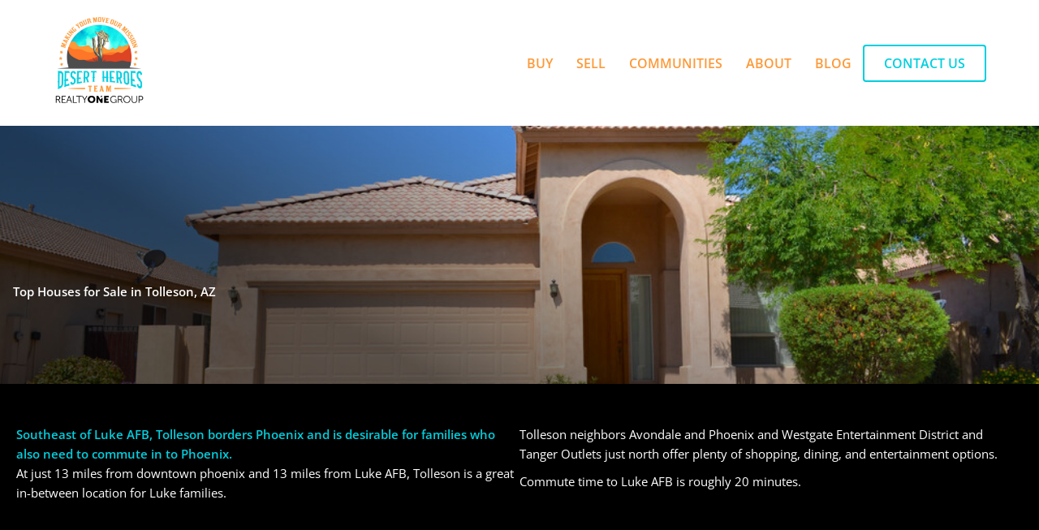

--- FILE ---
content_type: text/html; charset=UTF-8
request_url: https://desertheroesteam.com/luke/tolleson-real-estate/
body_size: 42377
content:
<!DOCTYPE html>
<html lang="en-US" prefix="og: https://ogp.me/ns#">
<head> <script>
var gform;gform||(document.addEventListener("gform_main_scripts_loaded",function(){gform.scriptsLoaded=!0}),document.addEventListener("gform/theme/scripts_loaded",function(){gform.themeScriptsLoaded=!0}),window.addEventListener("DOMContentLoaded",function(){gform.domLoaded=!0}),gform={domLoaded:!1,scriptsLoaded:!1,themeScriptsLoaded:!1,isFormEditor:()=>"function"==typeof InitializeEditor,callIfLoaded:function(o){return!(!gform.domLoaded||!gform.scriptsLoaded||!gform.themeScriptsLoaded&&!gform.isFormEditor()||(gform.isFormEditor()&&console.warn("The use of gform.initializeOnLoaded() is deprecated in the form editor context and will be removed in Gravity Forms 3.1."),o(),0))},initializeOnLoaded:function(o){gform.callIfLoaded(o)||(document.addEventListener("gform_main_scripts_loaded",()=>{gform.scriptsLoaded=!0,gform.callIfLoaded(o)}),document.addEventListener("gform/theme/scripts_loaded",()=>{gform.themeScriptsLoaded=!0,gform.callIfLoaded(o)}),window.addEventListener("DOMContentLoaded",()=>{gform.domLoaded=!0,gform.callIfLoaded(o)}))},hooks:{action:{},filter:{}},addAction:function(o,r,e,t){gform.addHook("action",o,r,e,t)},addFilter:function(o,r,e,t){gform.addHook("filter",o,r,e,t)},doAction:function(o){gform.doHook("action",o,arguments)},applyFilters:function(o){return gform.doHook("filter",o,arguments)},removeAction:function(o,r){gform.removeHook("action",o,r)},removeFilter:function(o,r,e){gform.removeHook("filter",o,r,e)},addHook:function(o,r,e,t,n){null==gform.hooks[o][r]&&(gform.hooks[o][r]=[]);var d=gform.hooks[o][r];null==n&&(n=r+"_"+d.length),gform.hooks[o][r].push({tag:n,callable:e,priority:t=null==t?10:t})},doHook:function(r,o,e){var t;if(e=Array.prototype.slice.call(e,1),null!=gform.hooks[r][o]&&((o=gform.hooks[r][o]).sort(function(o,r){return o.priority-r.priority}),o.forEach(function(o){"function"!=typeof(t=o.callable)&&(t=window[t]),"action"==r?t.apply(null,e):e[0]=t.apply(null,e)})),"filter"==r)return e[0]},removeHook:function(o,r,t,n){var e;null!=gform.hooks[o][r]&&(e=(e=gform.hooks[o][r]).filter(function(o,r,e){return!!(null!=n&&n!=o.tag||null!=t&&t!=o.priority)}),gform.hooks[o][r]=e)}});
</script>
<meta charset="UTF-8"><script>if(navigator.userAgent.match(/MSIE|Internet Explorer/i)||navigator.userAgent.match(/Trident\/7\..*?rv:11/i)){var href=document.location.href;if(!href.match(/[?&]nowprocket/)){if(href.indexOf("?")==-1){if(href.indexOf("#")==-1){document.location.href=href+"?nowprocket=1"}else{document.location.href=href.replace("#","?nowprocket=1#")}}else{if(href.indexOf("#")==-1){document.location.href=href+"&nowprocket=1"}else{document.location.href=href.replace("#","&nowprocket=1#")}}}}</script><script>(()=>{class RocketLazyLoadScripts{constructor(){this.v="2.0.4",this.userEvents=["keydown","keyup","mousedown","mouseup","mousemove","mouseover","mouseout","touchmove","touchstart","touchend","touchcancel","wheel","click","dblclick","input"],this.attributeEvents=["onblur","onclick","oncontextmenu","ondblclick","onfocus","onmousedown","onmouseenter","onmouseleave","onmousemove","onmouseout","onmouseover","onmouseup","onmousewheel","onscroll","onsubmit"]}async t(){this.i(),this.o(),/iP(ad|hone)/.test(navigator.userAgent)&&this.h(),this.u(),this.l(this),this.m(),this.k(this),this.p(this),this._(),await Promise.all([this.R(),this.L()]),this.lastBreath=Date.now(),this.S(this),this.P(),this.D(),this.O(),this.M(),await this.C(this.delayedScripts.normal),await this.C(this.delayedScripts.defer),await this.C(this.delayedScripts.async),await this.T(),await this.F(),await this.j(),await this.A(),window.dispatchEvent(new Event("rocket-allScriptsLoaded")),this.everythingLoaded=!0,this.lastTouchEnd&&await new Promise(t=>setTimeout(t,500-Date.now()+this.lastTouchEnd)),this.I(),this.H(),this.U(),this.W()}i(){this.CSPIssue=sessionStorage.getItem("rocketCSPIssue"),document.addEventListener("securitypolicyviolation",t=>{this.CSPIssue||"script-src-elem"!==t.violatedDirective||"data"!==t.blockedURI||(this.CSPIssue=!0,sessionStorage.setItem("rocketCSPIssue",!0))},{isRocket:!0})}o(){window.addEventListener("pageshow",t=>{this.persisted=t.persisted,this.realWindowLoadedFired=!0},{isRocket:!0}),window.addEventListener("pagehide",()=>{this.onFirstUserAction=null},{isRocket:!0})}h(){let t;function e(e){t=e}window.addEventListener("touchstart",e,{isRocket:!0}),window.addEventListener("touchend",function i(o){o.changedTouches[0]&&t.changedTouches[0]&&Math.abs(o.changedTouches[0].pageX-t.changedTouches[0].pageX)<10&&Math.abs(o.changedTouches[0].pageY-t.changedTouches[0].pageY)<10&&o.timeStamp-t.timeStamp<200&&(window.removeEventListener("touchstart",e,{isRocket:!0}),window.removeEventListener("touchend",i,{isRocket:!0}),"INPUT"===o.target.tagName&&"text"===o.target.type||(o.target.dispatchEvent(new TouchEvent("touchend",{target:o.target,bubbles:!0})),o.target.dispatchEvent(new MouseEvent("mouseover",{target:o.target,bubbles:!0})),o.target.dispatchEvent(new PointerEvent("click",{target:o.target,bubbles:!0,cancelable:!0,detail:1,clientX:o.changedTouches[0].clientX,clientY:o.changedTouches[0].clientY})),event.preventDefault()))},{isRocket:!0})}q(t){this.userActionTriggered||("mousemove"!==t.type||this.firstMousemoveIgnored?"keyup"===t.type||"mouseover"===t.type||"mouseout"===t.type||(this.userActionTriggered=!0,this.onFirstUserAction&&this.onFirstUserAction()):this.firstMousemoveIgnored=!0),"click"===t.type&&t.preventDefault(),t.stopPropagation(),t.stopImmediatePropagation(),"touchstart"===this.lastEvent&&"touchend"===t.type&&(this.lastTouchEnd=Date.now()),"click"===t.type&&(this.lastTouchEnd=0),this.lastEvent=t.type,t.composedPath&&t.composedPath()[0].getRootNode()instanceof ShadowRoot&&(t.rocketTarget=t.composedPath()[0]),this.savedUserEvents.push(t)}u(){this.savedUserEvents=[],this.userEventHandler=this.q.bind(this),this.userEvents.forEach(t=>window.addEventListener(t,this.userEventHandler,{passive:!1,isRocket:!0})),document.addEventListener("visibilitychange",this.userEventHandler,{isRocket:!0})}U(){this.userEvents.forEach(t=>window.removeEventListener(t,this.userEventHandler,{passive:!1,isRocket:!0})),document.removeEventListener("visibilitychange",this.userEventHandler,{isRocket:!0}),this.savedUserEvents.forEach(t=>{(t.rocketTarget||t.target).dispatchEvent(new window[t.constructor.name](t.type,t))})}m(){const t="return false",e=Array.from(this.attributeEvents,t=>"data-rocket-"+t),i="["+this.attributeEvents.join("],[")+"]",o="[data-rocket-"+this.attributeEvents.join("],[data-rocket-")+"]",s=(e,i,o)=>{o&&o!==t&&(e.setAttribute("data-rocket-"+i,o),e["rocket"+i]=new Function("event",o),e.setAttribute(i,t))};new MutationObserver(t=>{for(const n of t)"attributes"===n.type&&(n.attributeName.startsWith("data-rocket-")||this.everythingLoaded?n.attributeName.startsWith("data-rocket-")&&this.everythingLoaded&&this.N(n.target,n.attributeName.substring(12)):s(n.target,n.attributeName,n.target.getAttribute(n.attributeName))),"childList"===n.type&&n.addedNodes.forEach(t=>{if(t.nodeType===Node.ELEMENT_NODE)if(this.everythingLoaded)for(const i of[t,...t.querySelectorAll(o)])for(const t of i.getAttributeNames())e.includes(t)&&this.N(i,t.substring(12));else for(const e of[t,...t.querySelectorAll(i)])for(const t of e.getAttributeNames())this.attributeEvents.includes(t)&&s(e,t,e.getAttribute(t))})}).observe(document,{subtree:!0,childList:!0,attributeFilter:[...this.attributeEvents,...e]})}I(){this.attributeEvents.forEach(t=>{document.querySelectorAll("[data-rocket-"+t+"]").forEach(e=>{this.N(e,t)})})}N(t,e){const i=t.getAttribute("data-rocket-"+e);i&&(t.setAttribute(e,i),t.removeAttribute("data-rocket-"+e))}k(t){Object.defineProperty(HTMLElement.prototype,"onclick",{get(){return this.rocketonclick||null},set(e){this.rocketonclick=e,this.setAttribute(t.everythingLoaded?"onclick":"data-rocket-onclick","this.rocketonclick(event)")}})}S(t){function e(e,i){let o=e[i];e[i]=null,Object.defineProperty(e,i,{get:()=>o,set(s){t.everythingLoaded?o=s:e["rocket"+i]=o=s}})}e(document,"onreadystatechange"),e(window,"onload"),e(window,"onpageshow");try{Object.defineProperty(document,"readyState",{get:()=>t.rocketReadyState,set(e){t.rocketReadyState=e},configurable:!0}),document.readyState="loading"}catch(t){console.log("WPRocket DJE readyState conflict, bypassing")}}l(t){this.originalAddEventListener=EventTarget.prototype.addEventListener,this.originalRemoveEventListener=EventTarget.prototype.removeEventListener,this.savedEventListeners=[],EventTarget.prototype.addEventListener=function(e,i,o){o&&o.isRocket||!t.B(e,this)&&!t.userEvents.includes(e)||t.B(e,this)&&!t.userActionTriggered||e.startsWith("rocket-")||t.everythingLoaded?t.originalAddEventListener.call(this,e,i,o):(t.savedEventListeners.push({target:this,remove:!1,type:e,func:i,options:o}),"mouseenter"!==e&&"mouseleave"!==e||t.originalAddEventListener.call(this,e,t.savedUserEvents.push,o))},EventTarget.prototype.removeEventListener=function(e,i,o){o&&o.isRocket||!t.B(e,this)&&!t.userEvents.includes(e)||t.B(e,this)&&!t.userActionTriggered||e.startsWith("rocket-")||t.everythingLoaded?t.originalRemoveEventListener.call(this,e,i,o):t.savedEventListeners.push({target:this,remove:!0,type:e,func:i,options:o})}}J(t,e){this.savedEventListeners=this.savedEventListeners.filter(i=>{let o=i.type,s=i.target||window;return e!==o||t!==s||(this.B(o,s)&&(i.type="rocket-"+o),this.$(i),!1)})}H(){EventTarget.prototype.addEventListener=this.originalAddEventListener,EventTarget.prototype.removeEventListener=this.originalRemoveEventListener,this.savedEventListeners.forEach(t=>this.$(t))}$(t){t.remove?this.originalRemoveEventListener.call(t.target,t.type,t.func,t.options):this.originalAddEventListener.call(t.target,t.type,t.func,t.options)}p(t){let e;function i(e){return t.everythingLoaded?e:e.split(" ").map(t=>"load"===t||t.startsWith("load.")?"rocket-jquery-load":t).join(" ")}function o(o){function s(e){const s=o.fn[e];o.fn[e]=o.fn.init.prototype[e]=function(){return this[0]===window&&t.userActionTriggered&&("string"==typeof arguments[0]||arguments[0]instanceof String?arguments[0]=i(arguments[0]):"object"==typeof arguments[0]&&Object.keys(arguments[0]).forEach(t=>{const e=arguments[0][t];delete arguments[0][t],arguments[0][i(t)]=e})),s.apply(this,arguments),this}}if(o&&o.fn&&!t.allJQueries.includes(o)){const e={DOMContentLoaded:[],"rocket-DOMContentLoaded":[]};for(const t in e)document.addEventListener(t,()=>{e[t].forEach(t=>t())},{isRocket:!0});o.fn.ready=o.fn.init.prototype.ready=function(i){function s(){parseInt(o.fn.jquery)>2?setTimeout(()=>i.bind(document)(o)):i.bind(document)(o)}return"function"==typeof i&&(t.realDomReadyFired?!t.userActionTriggered||t.fauxDomReadyFired?s():e["rocket-DOMContentLoaded"].push(s):e.DOMContentLoaded.push(s)),o([])},s("on"),s("one"),s("off"),t.allJQueries.push(o)}e=o}t.allJQueries=[],o(window.jQuery),Object.defineProperty(window,"jQuery",{get:()=>e,set(t){o(t)}})}P(){const t=new Map;document.write=document.writeln=function(e){const i=document.currentScript,o=document.createRange(),s=i.parentElement;let n=t.get(i);void 0===n&&(n=i.nextSibling,t.set(i,n));const c=document.createDocumentFragment();o.setStart(c,0),c.appendChild(o.createContextualFragment(e)),s.insertBefore(c,n)}}async R(){return new Promise(t=>{this.userActionTriggered?t():this.onFirstUserAction=t})}async L(){return new Promise(t=>{document.addEventListener("DOMContentLoaded",()=>{this.realDomReadyFired=!0,t()},{isRocket:!0})})}async j(){return this.realWindowLoadedFired?Promise.resolve():new Promise(t=>{window.addEventListener("load",t,{isRocket:!0})})}M(){this.pendingScripts=[];this.scriptsMutationObserver=new MutationObserver(t=>{for(const e of t)e.addedNodes.forEach(t=>{"SCRIPT"!==t.tagName||t.noModule||t.isWPRocket||this.pendingScripts.push({script:t,promise:new Promise(e=>{const i=()=>{const i=this.pendingScripts.findIndex(e=>e.script===t);i>=0&&this.pendingScripts.splice(i,1),e()};t.addEventListener("load",i,{isRocket:!0}),t.addEventListener("error",i,{isRocket:!0}),setTimeout(i,1e3)})})})}),this.scriptsMutationObserver.observe(document,{childList:!0,subtree:!0})}async F(){await this.X(),this.pendingScripts.length?(await this.pendingScripts[0].promise,await this.F()):this.scriptsMutationObserver.disconnect()}D(){this.delayedScripts={normal:[],async:[],defer:[]},document.querySelectorAll("script[type$=rocketlazyloadscript]").forEach(t=>{t.hasAttribute("data-rocket-src")?t.hasAttribute("async")&&!1!==t.async?this.delayedScripts.async.push(t):t.hasAttribute("defer")&&!1!==t.defer||"module"===t.getAttribute("data-rocket-type")?this.delayedScripts.defer.push(t):this.delayedScripts.normal.push(t):this.delayedScripts.normal.push(t)})}async _(){await this.L();let t=[];document.querySelectorAll("script[type$=rocketlazyloadscript][data-rocket-src]").forEach(e=>{let i=e.getAttribute("data-rocket-src");if(i&&!i.startsWith("data:")){i.startsWith("//")&&(i=location.protocol+i);try{const o=new URL(i).origin;o!==location.origin&&t.push({src:o,crossOrigin:e.crossOrigin||"module"===e.getAttribute("data-rocket-type")})}catch(t){}}}),t=[...new Map(t.map(t=>[JSON.stringify(t),t])).values()],this.Y(t,"preconnect")}async G(t){if(await this.K(),!0!==t.noModule||!("noModule"in HTMLScriptElement.prototype))return new Promise(e=>{let i;function o(){(i||t).setAttribute("data-rocket-status","executed"),e()}try{if(navigator.userAgent.includes("Firefox/")||""===navigator.vendor||this.CSPIssue)i=document.createElement("script"),[...t.attributes].forEach(t=>{let e=t.nodeName;"type"!==e&&("data-rocket-type"===e&&(e="type"),"data-rocket-src"===e&&(e="src"),i.setAttribute(e,t.nodeValue))}),t.text&&(i.text=t.text),t.nonce&&(i.nonce=t.nonce),i.hasAttribute("src")?(i.addEventListener("load",o,{isRocket:!0}),i.addEventListener("error",()=>{i.setAttribute("data-rocket-status","failed-network"),e()},{isRocket:!0}),setTimeout(()=>{i.isConnected||e()},1)):(i.text=t.text,o()),i.isWPRocket=!0,t.parentNode.replaceChild(i,t);else{const i=t.getAttribute("data-rocket-type"),s=t.getAttribute("data-rocket-src");i?(t.type=i,t.removeAttribute("data-rocket-type")):t.removeAttribute("type"),t.addEventListener("load",o,{isRocket:!0}),t.addEventListener("error",i=>{this.CSPIssue&&i.target.src.startsWith("data:")?(console.log("WPRocket: CSP fallback activated"),t.removeAttribute("src"),this.G(t).then(e)):(t.setAttribute("data-rocket-status","failed-network"),e())},{isRocket:!0}),s?(t.fetchPriority="high",t.removeAttribute("data-rocket-src"),t.src=s):t.src="data:text/javascript;base64,"+window.btoa(unescape(encodeURIComponent(t.text)))}}catch(i){t.setAttribute("data-rocket-status","failed-transform"),e()}});t.setAttribute("data-rocket-status","skipped")}async C(t){const e=t.shift();return e?(e.isConnected&&await this.G(e),this.C(t)):Promise.resolve()}O(){this.Y([...this.delayedScripts.normal,...this.delayedScripts.defer,...this.delayedScripts.async],"preload")}Y(t,e){this.trash=this.trash||[];let i=!0;var o=document.createDocumentFragment();t.forEach(t=>{const s=t.getAttribute&&t.getAttribute("data-rocket-src")||t.src;if(s&&!s.startsWith("data:")){const n=document.createElement("link");n.href=s,n.rel=e,"preconnect"!==e&&(n.as="script",n.fetchPriority=i?"high":"low"),t.getAttribute&&"module"===t.getAttribute("data-rocket-type")&&(n.crossOrigin=!0),t.crossOrigin&&(n.crossOrigin=t.crossOrigin),t.integrity&&(n.integrity=t.integrity),t.nonce&&(n.nonce=t.nonce),o.appendChild(n),this.trash.push(n),i=!1}}),document.head.appendChild(o)}W(){this.trash.forEach(t=>t.remove())}async T(){try{document.readyState="interactive"}catch(t){}this.fauxDomReadyFired=!0;try{await this.K(),this.J(document,"readystatechange"),document.dispatchEvent(new Event("rocket-readystatechange")),await this.K(),document.rocketonreadystatechange&&document.rocketonreadystatechange(),await this.K(),this.J(document,"DOMContentLoaded"),document.dispatchEvent(new Event("rocket-DOMContentLoaded")),await this.K(),this.J(window,"DOMContentLoaded"),window.dispatchEvent(new Event("rocket-DOMContentLoaded"))}catch(t){console.error(t)}}async A(){try{document.readyState="complete"}catch(t){}try{await this.K(),this.J(document,"readystatechange"),document.dispatchEvent(new Event("rocket-readystatechange")),await this.K(),document.rocketonreadystatechange&&document.rocketonreadystatechange(),await this.K(),this.J(window,"load"),window.dispatchEvent(new Event("rocket-load")),await this.K(),window.rocketonload&&window.rocketonload(),await this.K(),this.allJQueries.forEach(t=>t(window).trigger("rocket-jquery-load")),await this.K(),this.J(window,"pageshow");const t=new Event("rocket-pageshow");t.persisted=this.persisted,window.dispatchEvent(t),await this.K(),window.rocketonpageshow&&window.rocketonpageshow({persisted:this.persisted})}catch(t){console.error(t)}}async K(){Date.now()-this.lastBreath>45&&(await this.X(),this.lastBreath=Date.now())}async X(){return document.hidden?new Promise(t=>setTimeout(t)):new Promise(t=>requestAnimationFrame(t))}B(t,e){return e===document&&"readystatechange"===t||(e===document&&"DOMContentLoaded"===t||(e===window&&"DOMContentLoaded"===t||(e===window&&"load"===t||e===window&&"pageshow"===t)))}static run(){(new RocketLazyLoadScripts).t()}}RocketLazyLoadScripts.run()})();</script>

<meta name="viewport" content="width=device-width, initial-scale=1">
	<link rel="profile" href="https://gmpg.org/xfn/11"> 
	<style type="text/css"></style><!-- Global site tag (gtag.js) - Google Analytics -->
<script type="rocketlazyloadscript" async data-rocket-src="https://www.googletagmanager.com/gtag/js?id=G-C5K9C1J3MY"></script>
<script type="rocketlazyloadscript">
 window.dataLayer = window.dataLayer || [];
 function gtag(){dataLayer.push(arguments);}
 gtag('js', new Date());

 gtag('config', 'G-C5K9C1J3MY');
</script><!-- Google Tag Manager -->
<script type="rocketlazyloadscript">(function(w,d,s,l,i){w[l]=w[l]||[];w[l].push({'gtm.start':
new Date().getTime(),event:'gtm.js'});var f=d.getElementsByTagName(s)[0],
j=d.createElement(s),dl=l!='dataLayer'?'&l='+l:'';j.async=true;j.src=
'https://www.googletagmanager.com/gtm.js?id='+i+dl;f.parentNode.insertBefore(j,f);
})(window,document,'script','dataLayer','GTM-KPSJF42');</script>
<!-- End Google Tag Manager -->	<style></style>
	
<!-- Search Engine Optimization by Rank Math PRO - https://rankmath.com/ -->
<title>Homes for Sale in Tolleson | Homes Near Luke Air Force Base</title>
<link crossorigin data-rocket-preload as="font" href="https://desertheroesteam.com/wp-content/plugins/easy-social-icons/css/font-awesome/webfonts/fa-brands-400.woff2" rel="preload">
<link crossorigin data-rocket-preload as="font" href="https://desertheroesteam.com/wp-content/plugins/easy-social-icons/css/font-awesome/webfonts/fa-solid-900.woff2" rel="preload">
<link crossorigin data-rocket-preload as="font" href="https://desertheroesteam.com/wp-content/themes/astra/assets/fonts/astra.woff" rel="preload">
<link crossorigin data-rocket-preload as="font" href="https://fonts.gstatic.com/s/opensans/v44/memvYaGs126MiZpBA-UvWbX2vVnXBbObj2OVTS-muw.woff2" rel="preload">
<link crossorigin data-rocket-preload as="font" href="https://use.fontawesome.com/releases/v5.15.4/webfonts/fa-brands-400.woff2" rel="preload">
<link crossorigin data-rocket-preload as="font" href="https://use.fontawesome.com/releases/v5.15.4/webfonts/fa-solid-900.woff2" rel="preload">
<style id="wpr-usedcss">.parent-pageid-1726 .fl-rich-text{font-weight:400!important}.group-blog #primary,.group-blog div#content>.ast-container{width:100%!important;max-width:100%!important;margin-top:0!important;padding:0!important}.archive .entry-header{width:80%;margin:0 auto}.group-blog .entry-content p{margin-bottom:10px!important}.category li::marker,.group-blog li::marker{color:#0ff!important}.fl-node-eonh46a0jxck.fl-col-small{width:20%!important}.group-blog ol li,.group-blog ul li{color:#fff!important}@media only screen and (min-width:980px) and (max-width:1275px){ul#menu-main-menu li a{font-size:14px!important;padding:5px!important}}img:is([sizes=auto i],[sizes^="auto," i]){contain-intrinsic-size:3000px 1500px}@media screen and (max-width:650px){body{padding-bottom:60px}}.fa,.fas{--_fa-family:var(--fa-family,var(--fa-style-family,"Font Awesome 7 Free"));-webkit-font-smoothing:antialiased;-moz-osx-font-smoothing:grayscale;display:var(--fa-display,inline-block);font-family:var(--_fa-family);font-feature-settings:normal;font-style:normal;font-synthesis:none;font-variant:normal;font-weight:var(--fa-style,900);line-height:1;text-align:center;text-rendering:auto;width:var(--fa-width,1.25em)}:is(.fas,.far,.fab,.fa-solid,.fa-regular,.fa-brands,.fa-classic,.fa):before{content:var(--fa);content:var(--fa)/""}.fa-times{--fa:"\f00d"}.fa-volume-off{--fa:"\f026"}.fa-volume-up{--fa:"\f028"}.fa-map-marker{--fa:"\f041"}.fa-phone{--fa:"\f095"}.fa-envelope{--fa:"\f0e0"}:root{--fa-family-brands:"Font Awesome 7 Brands";--fa-font-brands:normal 400 1em/1 var(--fa-family-brands)}@font-face{font-family:"Font Awesome 7 Brands";font-style:normal;font-weight:400;font-display:swap;src:url(https://desertheroesteam.com/wp-content/plugins/easy-social-icons/css/font-awesome/webfonts/fa-brands-400.woff2)}.fa-linkedin{--fa:"\f08c"}.fa-facebook{--fa:"\f09a"}.fa-instagram{--fa:"\f16d"}:root{--fa-font-regular:normal 400 1em/1 var(--fa-family-classic)}:root{--fa-family-classic:"Font Awesome 7 Free";--fa-font-solid:normal 900 1em/1 var(--fa-family-classic);--fa-style-family-classic:var(--fa-family-classic)}@font-face{font-family:"Font Awesome 7 Free";font-style:normal;font-weight:900;font-display:swap;src:url(https://desertheroesteam.com/wp-content/plugins/easy-social-icons/css/font-awesome/webfonts/fa-solid-900.woff2)}.fas{--fa-style:900}.fas{--fa-family:var(--fa-family-classic)}@font-face{font-family:"Font Awesome 5 Brands";font-display:swap;font-weight:400;src:url(https://desertheroesteam.com/wp-content/plugins/easy-social-icons/css/font-awesome/webfonts/fa-brands-400.woff2) format("woff2")}@font-face{font-family:"Font Awesome 5 Free";font-display:swap;font-weight:900;src:url(https://desertheroesteam.com/wp-content/plugins/easy-social-icons/css/font-awesome/webfonts/fa-solid-900.woff2) format("woff2")}@font-face{font-family:FontAwesome;font-display:swap;src:url(https://desertheroesteam.com/wp-content/plugins/easy-social-icons/css/font-awesome/webfonts/fa-solid-900.woff2) format("woff2")}@font-face{font-family:FontAwesome;font-display:swap;src:url(https://desertheroesteam.com/wp-content/plugins/easy-social-icons/css/font-awesome/webfonts/fa-brands-400.woff2) format("woff2")}.fa.fa-map-marker{--fa:"\f3c5"}.fa.fa-facebook{font-family:"Font Awesome 7 Brands";font-weight:400}.fa.fa-facebook{--fa:"\f39e"}.fa.fa-linkedin{font-family:"Font Awesome 7 Brands";font-weight:400;--fa:"\f0e1"}.fa.fa-instagram{font-family:"Font Awesome 7 Brands";font-weight:400}.clear{clear:both}.entry-content a,.entry-content a:hover{box-shadow:none!important}:where(.wp-block-button__link){border-radius:9999px;box-shadow:none;padding:calc(.667em + 2px) calc(1.333em + 2px);text-decoration:none}:root :where(.wp-block-button .wp-block-button__link.is-style-outline),:root :where(.wp-block-button.is-style-outline>.wp-block-button__link){border:2px solid;padding:.667em 1.333em}:root :where(.wp-block-button .wp-block-button__link.is-style-outline:not(.has-text-color)),:root :where(.wp-block-button.is-style-outline>.wp-block-button__link:not(.has-text-color)){color:currentColor}:root :where(.wp-block-button .wp-block-button__link.is-style-outline:not(.has-background)),:root :where(.wp-block-button.is-style-outline>.wp-block-button__link:not(.has-background)){background-color:initial;background-image:none}:where(.wp-block-calendar table:not(.has-background) th){background:#ddd}:where(.wp-block-columns){margin-bottom:1.75em}:where(.wp-block-columns.has-background){padding:1.25em 2.375em}:where(.wp-block-post-comments input[type=submit]){border:none}:where(.wp-block-cover-image:not(.has-text-color)),:where(.wp-block-cover:not(.has-text-color)){color:#fff}:where(.wp-block-cover-image.is-light:not(.has-text-color)),:where(.wp-block-cover.is-light:not(.has-text-color)){color:#000}:root :where(.wp-block-cover h1:not(.has-text-color)),:root :where(.wp-block-cover h2:not(.has-text-color)),:root :where(.wp-block-cover h3:not(.has-text-color)),:root :where(.wp-block-cover h4:not(.has-text-color)),:root :where(.wp-block-cover h5:not(.has-text-color)),:root :where(.wp-block-cover h6:not(.has-text-color)),:root :where(.wp-block-cover p:not(.has-text-color)){color:inherit}:where(.wp-block-file){margin-bottom:1.5em}:where(.wp-block-file__button){border-radius:2em;display:inline-block;padding:.5em 1em}:where(.wp-block-file__button):is(a):active,:where(.wp-block-file__button):is(a):focus,:where(.wp-block-file__button):is(a):hover,:where(.wp-block-file__button):is(a):visited{box-shadow:none;color:#fff;opacity:.85;text-decoration:none}.wp-block-group{box-sizing:border-box}:where(.wp-block-group.wp-block-group-is-layout-constrained){position:relative}.wp-block-image>a,.wp-block-image>figure>a{display:inline-block}.wp-block-image img{box-sizing:border-box;height:auto;max-width:100%;vertical-align:bottom}@media not (prefers-reduced-motion){.wp-block-image img.hide{visibility:hidden}.wp-block-image img.show{animation:.4s show-content-image}}.wp-block-image :where(figcaption){margin-bottom:1em;margin-top:.5em}:root :where(.wp-block-image.is-style-rounded img,.wp-block-image .is-style-rounded img){border-radius:9999px}.wp-block-image figure{margin:0}@keyframes show-content-image{0%{visibility:hidden}99%{visibility:hidden}to{visibility:visible}}:where(.wp-block-latest-comments:not([style*=line-height] .wp-block-latest-comments__comment)){line-height:1.1}:where(.wp-block-latest-comments:not([style*=line-height] .wp-block-latest-comments__comment-excerpt p)){line-height:1.8}:root :where(.wp-block-latest-posts.is-grid){padding:0}:root :where(.wp-block-latest-posts.wp-block-latest-posts__list){padding-left:0}ol,ul{box-sizing:border-box}:root :where(.wp-block-list.has-background){padding:1.25em 2.375em}:where(.wp-block-navigation.has-background .wp-block-navigation-item a:not(.wp-element-button)),:where(.wp-block-navigation.has-background .wp-block-navigation-submenu a:not(.wp-element-button)){padding:.5em 1em}:where(.wp-block-navigation .wp-block-navigation__submenu-container .wp-block-navigation-item a:not(.wp-element-button)),:where(.wp-block-navigation .wp-block-navigation__submenu-container .wp-block-navigation-submenu a:not(.wp-element-button)),:where(.wp-block-navigation .wp-block-navigation__submenu-container .wp-block-navigation-submenu button.wp-block-navigation-item__content),:where(.wp-block-navigation .wp-block-navigation__submenu-container .wp-block-pages-list__item button.wp-block-navigation-item__content){padding:.5em 1em}:root :where(p.has-background){padding:1.25em 2.375em}:where(p.has-text-color:not(.has-link-color)) a{color:inherit}:where(.wp-block-post-comments-form) input:not([type=submit]),:where(.wp-block-post-comments-form) textarea{border:1px solid #949494;font-family:inherit;font-size:1em}:where(.wp-block-post-comments-form) input:where(:not([type=submit]):not([type=checkbox])),:where(.wp-block-post-comments-form) textarea{padding:calc(.667em + 2px)}:where(.wp-block-post-excerpt){box-sizing:border-box;margin-bottom:var(--wp--style--block-gap);margin-top:var(--wp--style--block-gap)}:where(.wp-block-preformatted.has-background){padding:1.25em 2.375em}:where(.wp-block-search__button){border:1px solid #ccc;padding:6px 10px}:where(.wp-block-search__input){font-family:inherit;font-size:inherit;font-style:inherit;font-weight:inherit;letter-spacing:inherit;line-height:inherit;text-transform:inherit}:where(.wp-block-search__button-inside .wp-block-search__inside-wrapper){border:1px solid #949494;box-sizing:border-box;padding:4px}:where(.wp-block-search__button-inside .wp-block-search__inside-wrapper) .wp-block-search__input{border:none;border-radius:0;padding:0 4px}:where(.wp-block-search__button-inside .wp-block-search__inside-wrapper) .wp-block-search__input:focus{outline:0}:where(.wp-block-search__button-inside .wp-block-search__inside-wrapper) :where(.wp-block-search__button){padding:4px 8px}:root :where(.wp-block-separator.is-style-dots){height:auto;line-height:1;text-align:center}:root :where(.wp-block-separator.is-style-dots):before{color:currentColor;content:"···";font-family:serif;font-size:1.5em;letter-spacing:2em;padding-left:2em}:root :where(.wp-block-site-logo.is-style-rounded){border-radius:9999px}:where(.wp-block-social-links:not(.is-style-logos-only)) .wp-social-link{background-color:#f0f0f0;color:#444}:where(.wp-block-social-links:not(.is-style-logos-only)) .wp-social-link-amazon{background-color:#f90;color:#fff}:where(.wp-block-social-links:not(.is-style-logos-only)) .wp-social-link-bandcamp{background-color:#1ea0c3;color:#fff}:where(.wp-block-social-links:not(.is-style-logos-only)) .wp-social-link-behance{background-color:#0757fe;color:#fff}:where(.wp-block-social-links:not(.is-style-logos-only)) .wp-social-link-bluesky{background-color:#0a7aff;color:#fff}:where(.wp-block-social-links:not(.is-style-logos-only)) .wp-social-link-codepen{background-color:#1e1f26;color:#fff}:where(.wp-block-social-links:not(.is-style-logos-only)) .wp-social-link-deviantart{background-color:#02e49b;color:#fff}:where(.wp-block-social-links:not(.is-style-logos-only)) .wp-social-link-discord{background-color:#5865f2;color:#fff}:where(.wp-block-social-links:not(.is-style-logos-only)) .wp-social-link-dribbble{background-color:#e94c89;color:#fff}:where(.wp-block-social-links:not(.is-style-logos-only)) .wp-social-link-dropbox{background-color:#4280ff;color:#fff}:where(.wp-block-social-links:not(.is-style-logos-only)) .wp-social-link-etsy{background-color:#f45800;color:#fff}:where(.wp-block-social-links:not(.is-style-logos-only)) .wp-social-link-facebook{background-color:#0866ff;color:#fff}:where(.wp-block-social-links:not(.is-style-logos-only)) .wp-social-link-fivehundredpx{background-color:#000;color:#fff}:where(.wp-block-social-links:not(.is-style-logos-only)) .wp-social-link-flickr{background-color:#0461dd;color:#fff}:where(.wp-block-social-links:not(.is-style-logos-only)) .wp-social-link-foursquare{background-color:#e65678;color:#fff}:where(.wp-block-social-links:not(.is-style-logos-only)) .wp-social-link-github{background-color:#24292d;color:#fff}:where(.wp-block-social-links:not(.is-style-logos-only)) .wp-social-link-goodreads{background-color:#eceadd;color:#382110}:where(.wp-block-social-links:not(.is-style-logos-only)) .wp-social-link-google{background-color:#ea4434;color:#fff}:where(.wp-block-social-links:not(.is-style-logos-only)) .wp-social-link-gravatar{background-color:#1d4fc4;color:#fff}:where(.wp-block-social-links:not(.is-style-logos-only)) .wp-social-link-instagram{background-color:#f00075;color:#fff}:where(.wp-block-social-links:not(.is-style-logos-only)) .wp-social-link-lastfm{background-color:#e21b24;color:#fff}:where(.wp-block-social-links:not(.is-style-logos-only)) .wp-social-link-linkedin{background-color:#0d66c2;color:#fff}:where(.wp-block-social-links:not(.is-style-logos-only)) .wp-social-link-mastodon{background-color:#3288d4;color:#fff}:where(.wp-block-social-links:not(.is-style-logos-only)) .wp-social-link-medium{background-color:#000;color:#fff}:where(.wp-block-social-links:not(.is-style-logos-only)) .wp-social-link-meetup{background-color:#f6405f;color:#fff}:where(.wp-block-social-links:not(.is-style-logos-only)) .wp-social-link-patreon{background-color:#000;color:#fff}:where(.wp-block-social-links:not(.is-style-logos-only)) .wp-social-link-pinterest{background-color:#e60122;color:#fff}:where(.wp-block-social-links:not(.is-style-logos-only)) .wp-social-link-pocket{background-color:#ef4155;color:#fff}:where(.wp-block-social-links:not(.is-style-logos-only)) .wp-social-link-reddit{background-color:#ff4500;color:#fff}:where(.wp-block-social-links:not(.is-style-logos-only)) .wp-social-link-skype{background-color:#0478d7;color:#fff}:where(.wp-block-social-links:not(.is-style-logos-only)) .wp-social-link-snapchat{background-color:#fefc00;color:#fff;stroke:#000}:where(.wp-block-social-links:not(.is-style-logos-only)) .wp-social-link-soundcloud{background-color:#ff5600;color:#fff}:where(.wp-block-social-links:not(.is-style-logos-only)) .wp-social-link-spotify{background-color:#1bd760;color:#fff}:where(.wp-block-social-links:not(.is-style-logos-only)) .wp-social-link-telegram{background-color:#2aabee;color:#fff}:where(.wp-block-social-links:not(.is-style-logos-only)) .wp-social-link-threads{background-color:#000;color:#fff}:where(.wp-block-social-links:not(.is-style-logos-only)) .wp-social-link-tiktok{background-color:#000;color:#fff}:where(.wp-block-social-links:not(.is-style-logos-only)) .wp-social-link-tumblr{background-color:#011835;color:#fff}:where(.wp-block-social-links:not(.is-style-logos-only)) .wp-social-link-twitch{background-color:#6440a4;color:#fff}:where(.wp-block-social-links:not(.is-style-logos-only)) .wp-social-link-twitter{background-color:#1da1f2;color:#fff}:where(.wp-block-social-links:not(.is-style-logos-only)) .wp-social-link-vimeo{background-color:#1eb7ea;color:#fff}:where(.wp-block-social-links:not(.is-style-logos-only)) .wp-social-link-vk{background-color:#4680c2;color:#fff}:where(.wp-block-social-links:not(.is-style-logos-only)) .wp-social-link-wordpress{background-color:#3499cd;color:#fff}:where(.wp-block-social-links:not(.is-style-logos-only)) .wp-social-link-whatsapp{background-color:#25d366;color:#fff}:where(.wp-block-social-links:not(.is-style-logos-only)) .wp-social-link-x{background-color:#000;color:#fff}:where(.wp-block-social-links:not(.is-style-logos-only)) .wp-social-link-yelp{background-color:#d32422;color:#fff}:where(.wp-block-social-links:not(.is-style-logos-only)) .wp-social-link-youtube{background-color:red;color:#fff}:where(.wp-block-social-links.is-style-logos-only) .wp-social-link{background:0 0}:where(.wp-block-social-links.is-style-logos-only) .wp-social-link svg{height:1.25em;width:1.25em}:where(.wp-block-social-links.is-style-logos-only) .wp-social-link-amazon{color:#f90}:where(.wp-block-social-links.is-style-logos-only) .wp-social-link-bandcamp{color:#1ea0c3}:where(.wp-block-social-links.is-style-logos-only) .wp-social-link-behance{color:#0757fe}:where(.wp-block-social-links.is-style-logos-only) .wp-social-link-bluesky{color:#0a7aff}:where(.wp-block-social-links.is-style-logos-only) .wp-social-link-codepen{color:#1e1f26}:where(.wp-block-social-links.is-style-logos-only) .wp-social-link-deviantart{color:#02e49b}:where(.wp-block-social-links.is-style-logos-only) .wp-social-link-discord{color:#5865f2}:where(.wp-block-social-links.is-style-logos-only) .wp-social-link-dribbble{color:#e94c89}:where(.wp-block-social-links.is-style-logos-only) .wp-social-link-dropbox{color:#4280ff}:where(.wp-block-social-links.is-style-logos-only) .wp-social-link-etsy{color:#f45800}:where(.wp-block-social-links.is-style-logos-only) .wp-social-link-facebook{color:#0866ff}:where(.wp-block-social-links.is-style-logos-only) .wp-social-link-fivehundredpx{color:#000}:where(.wp-block-social-links.is-style-logos-only) .wp-social-link-flickr{color:#0461dd}:where(.wp-block-social-links.is-style-logos-only) .wp-social-link-foursquare{color:#e65678}:where(.wp-block-social-links.is-style-logos-only) .wp-social-link-github{color:#24292d}:where(.wp-block-social-links.is-style-logos-only) .wp-social-link-goodreads{color:#382110}:where(.wp-block-social-links.is-style-logos-only) .wp-social-link-google{color:#ea4434}:where(.wp-block-social-links.is-style-logos-only) .wp-social-link-gravatar{color:#1d4fc4}:where(.wp-block-social-links.is-style-logos-only) .wp-social-link-instagram{color:#f00075}:where(.wp-block-social-links.is-style-logos-only) .wp-social-link-lastfm{color:#e21b24}:where(.wp-block-social-links.is-style-logos-only) .wp-social-link-linkedin{color:#0d66c2}:where(.wp-block-social-links.is-style-logos-only) .wp-social-link-mastodon{color:#3288d4}:where(.wp-block-social-links.is-style-logos-only) .wp-social-link-medium{color:#000}:where(.wp-block-social-links.is-style-logos-only) .wp-social-link-meetup{color:#f6405f}:where(.wp-block-social-links.is-style-logos-only) .wp-social-link-patreon{color:#000}:where(.wp-block-social-links.is-style-logos-only) .wp-social-link-pinterest{color:#e60122}:where(.wp-block-social-links.is-style-logos-only) .wp-social-link-pocket{color:#ef4155}:where(.wp-block-social-links.is-style-logos-only) .wp-social-link-reddit{color:#ff4500}:where(.wp-block-social-links.is-style-logos-only) .wp-social-link-skype{color:#0478d7}:where(.wp-block-social-links.is-style-logos-only) .wp-social-link-snapchat{color:#fff;stroke:#000}:where(.wp-block-social-links.is-style-logos-only) .wp-social-link-soundcloud{color:#ff5600}:where(.wp-block-social-links.is-style-logos-only) .wp-social-link-spotify{color:#1bd760}:where(.wp-block-social-links.is-style-logos-only) .wp-social-link-telegram{color:#2aabee}:where(.wp-block-social-links.is-style-logos-only) .wp-social-link-threads{color:#000}:where(.wp-block-social-links.is-style-logos-only) .wp-social-link-tiktok{color:#000}:where(.wp-block-social-links.is-style-logos-only) .wp-social-link-tumblr{color:#011835}:where(.wp-block-social-links.is-style-logos-only) .wp-social-link-twitch{color:#6440a4}:where(.wp-block-social-links.is-style-logos-only) .wp-social-link-twitter{color:#1da1f2}:where(.wp-block-social-links.is-style-logos-only) .wp-social-link-vimeo{color:#1eb7ea}:where(.wp-block-social-links.is-style-logos-only) .wp-social-link-vk{color:#4680c2}:where(.wp-block-social-links.is-style-logos-only) .wp-social-link-whatsapp{color:#25d366}:where(.wp-block-social-links.is-style-logos-only) .wp-social-link-wordpress{color:#3499cd}:where(.wp-block-social-links.is-style-logos-only) .wp-social-link-x{color:#000}:where(.wp-block-social-links.is-style-logos-only) .wp-social-link-yelp{color:#d32422}:where(.wp-block-social-links.is-style-logos-only) .wp-social-link-youtube{color:red}:root :where(.wp-block-social-links .wp-social-link a){padding:.25em}:root :where(.wp-block-social-links.is-style-logos-only .wp-social-link a){padding:0}:root :where(.wp-block-social-links.is-style-pill-shape .wp-social-link a){padding-left:.6666666667em;padding-right:.6666666667em}:root :where(.wp-block-tag-cloud.is-style-outline){display:flex;flex-wrap:wrap;gap:1ch}:root :where(.wp-block-tag-cloud.is-style-outline a){border:1px solid;font-size:unset!important;margin-right:0;padding:1ch 2ch;text-decoration:none!important}:root :where(.wp-block-table-of-contents){box-sizing:border-box}:where(.wp-block-term-description){box-sizing:border-box;margin-bottom:var(--wp--style--block-gap);margin-top:var(--wp--style--block-gap)}:where(pre.wp-block-verse){font-family:inherit}.entry-content{counter-reset:footnotes}:root{--wp--preset--font-size--normal:16px;--wp--preset--font-size--huge:42px}.screen-reader-text{border:0;clip-path:inset(50%);height:1px;margin:-1px;overflow:hidden;padding:0;position:absolute;width:1px;word-wrap:normal!important}.screen-reader-text:focus{background-color:#ddd;clip-path:none;color:#444;display:block;font-size:1em;height:auto;left:5px;line-height:normal;padding:15px 23px 14px;text-decoration:none;top:5px;width:auto;z-index:100000}html :where(.has-border-color){border-style:solid}html :where([style*=border-top-color]){border-top-style:solid}html :where([style*=border-right-color]){border-right-style:solid}html :where([style*=border-bottom-color]){border-bottom-style:solid}html :where([style*=border-left-color]){border-left-style:solid}html :where([style*=border-width]){border-style:solid}html :where([style*=border-top-width]){border-top-style:solid}html :where([style*=border-right-width]){border-right-style:solid}html :where([style*=border-bottom-width]){border-bottom-style:solid}html :where([style*=border-left-width]){border-left-style:solid}html :where(img[class*=wp-image-]){height:auto;max-width:100%}:where(figure){margin:0 0 1em}html :where(.is-position-sticky){--wp-admin--admin-bar--position-offset:var(--wp-admin--admin-bar--height,0px)}@media screen and (max-width:600px){html :where(.is-position-sticky){--wp-admin--admin-bar--position-offset:0px}}.fl-builder-content{clear:both}a,abbr,acronym,address,big,blockquote,body,caption,cite,code,dd,del,dfn,div,dl,dt,em,fieldset,font,form,h1,h2,h3,h4,h5,h6,html,iframe,ins,kbd,label,legend,li,object,ol,p,pre,samp,small,span,strike,strong,sub,sup,table,tbody,td,tfoot,th,thead,tr,tt,ul,var{border:0;font-size:100%;font-style:inherit;font-weight:inherit;margin:0;outline:0;padding:0;vertical-align:baseline}html{-webkit-text-size-adjust:100%;-ms-text-size-adjust:100%}body{margin:0}article,aside,details,figcaption,figure,footer,header,main,menu,nav,section,summary{display:block}audio,canvas,progress,video{display:inline-block;vertical-align:baseline}audio:not([controls]){display:none;height:0}[hidden],template{display:none}a{background-color:transparent}a:active{outline:0}a,a:focus,a:hover,a:visited{text-decoration:none}abbr[title]{border-bottom:1px dotted}dfn{font-style:italic}mark{background:#ff0;color:#000}small{font-size:80%}sub,sup{font-size:75%;line-height:0;position:relative;vertical-align:baseline}sup{top:-.5em}sub{bottom:-.25em}img{border:0}svg:not(:root){overflow:hidden}figure{margin:0}hr{box-sizing:content-box;height:0}pre{overflow:auto}code,kbd,pre,samp{font-size:1em}button,input,optgroup,select,textarea{color:inherit;font:inherit;margin:0}button{overflow:visible}button,select{text-transform:none}button,html input[type=button],input[type=submit]{-webkit-appearance:button;cursor:pointer}button[disabled],html input[disabled]{cursor:default}button::-moz-focus-inner,input::-moz-focus-inner{border:0;padding:0}input{line-height:normal}input[type=checkbox],input[type=radio]{box-sizing:border-box;padding:0}input[type=number]::-webkit-inner-spin-button,input[type=number]::-webkit-outer-spin-button{height:auto}input[type=search]{-webkit-appearance:textfield;box-sizing:content-box}input[type=search]::-webkit-search-cancel-button,input[type=search]::-webkit-search-decoration{-webkit-appearance:none}fieldset{border:1px solid var(--ast-border-color);margin:0;padding:.35em .625em .75em}legend{border:0;padding:0}fieldset legend{margin-bottom:1.5em;padding:0 .5em}textarea{overflow:auto}optgroup{font-weight:700}table{border-collapse:collapse;border-spacing:0}td,th{padding:0}@media (min-width:1200px){.ast-container{max-width:100%}}.ast-container{margin-left:auto;margin-right:auto;padding-left:20px;padding-right:20px}.ast-container::after{content:"";display:table;clear:both}.ast-row{margin-left:-20px;margin-right:-20px}.ast-row::after{content:"";display:table;clear:both}.ast-col-lg-3,.ast-col-md-3,.ast-col-sm-12,.ast-col-xs-12{position:relative;min-height:1px;padding-left:20px;padding-right:20px}.ast-col-xs-12{float:left}.ast-col-xs-12{width:100%}@media (min-width:544px){.ast-col-sm-12{float:left}.ast-col-sm-12{width:100%}.ast-container{max-width:100%}}@media (min-width:768px){.ast-container{max-width:100%}.ast-col-md-3{float:left}.ast-col-md-3{width:25%}}@media (min-width:992px){.ast-container{max-width:100%}.ast-col-lg-3{float:left}.ast-col-lg-3{width:25%}}h1,h2,h3,h4,h5,h6{clear:both}.entry-content :where(h1),h1{color:#808285;font-size:2em;line-height:1.2}.entry-content :where(h2),h2{color:#808285;font-size:1.7em;line-height:1.3}.entry-content :where(h3),h3{color:#808285;font-size:1.5em;line-height:1.4}.entry-content :where(h4),h4{color:#808285;line-height:1.5;font-size:1.3em}.entry-content :where(h5),h5{color:#808285;line-height:1.6;font-size:1.2em}.entry-content :where(h6),h6{color:#808285;line-height:1.7;font-size:1.1em}html{box-sizing:border-box}*,:after,:before{box-sizing:inherit}body{color:#808285;background:#fff;font-style:normal}ol,ul{margin:0 0 1.5em 3em}ul{list-style:disc}ol{list-style:decimal}li>ol,li>ul{margin-bottom:0;margin-left:1.5em}dt{font-weight:600}dd{margin:0 1.5em 1em}strong{font-weight:700}cite,dfn,em,i{font-style:italic}blockquote{quotes:"" ""}blockquote:after,blockquote:before{content:""}blockquote{border-left:5px solid var(--ast-border-color);padding:20px;font-size:1.2em;font-style:italic;margin:0 0 1.5em;position:relative}address{margin:0 0 1.5em}address,cite{font-style:italic}abbr,acronym{border-bottom:1px dotted #666;cursor:help}pre{background:var(--ast-code-block-background);font-family:"Courier 10 Pitch",Courier,monospace;margin-bottom:1.6em;overflow:auto;max-width:100%;padding:1.6em}code,kbd,tt,var{font:1em Monaco,Consolas,"Andale Mono","DejaVu Sans Mono",monospace}img{height:auto;max-width:100%}hr{background-color:#ccc;border:0;height:1px;margin-bottom:1.5em}.button,button,input,select,textarea{color:#808285;font-weight:400;font-size:100%;margin:0;vertical-align:baseline}button,input{line-height:normal}big{font-size:125%}ins,mark{background:0 0;text-decoration:none}table,td,th{border:1px solid var(--ast-border-color)}table{border-collapse:separate;border-spacing:0;border-width:1px 0 0 1px;margin:0 0 1.5em;width:100%}th{font-weight:600}td,th{padding:.7em 1em;border-width:0 1px 1px 0}.button,button,input[type=button],input[type=submit]{border:1px solid;border-color:var(--ast-border-color);border-radius:2px;background:#e6e6e6;padding:.6em 1em .4em;color:#fff}.button:focus,.button:hover,button:focus,button:hover,input[type=button]:focus,input[type=button]:hover,input[type=submit]:focus,input[type=submit]:hover{color:#fff;border-color:var(--ast-border-color)}.button:active,.button:focus,button:active,button:focus,input[type=button]:active,input[type=button]:focus,input[type=submit]:active,input[type=submit]:focus{border-color:var(--ast-border-color);outline:0}input[type=email],input[type=password],input[type=search],input[type=tel],input[type=text],input[type=url],textarea{color:#666;border:1px solid var(--ast-border-color);border-radius:2px;-webkit-appearance:none}input[type=email]:focus,input[type=password]:focus,input[type=search]:focus,input[type=tel]:focus,input[type=text]:focus,input[type=url]:focus,textarea:focus{color:#111}textarea{padding-left:3px;width:100%}a{color:#4169e1}a:focus,a:hover{color:#191970}a:focus{outline:dotted thin}a:hover{outline:0}.screen-reader-text{border:0;clip:rect(1px,1px,1px,1px);height:1px;margin:-1px;overflow:hidden;padding:0;position:absolute;width:1px;word-wrap:normal!important}.screen-reader-text:focus{background-color:#f1f1f1;border-radius:2px;box-shadow:0 0 2px 2px rgba(0,0,0,.6);clip:auto!important;color:#21759b;display:block;font-size:12.25px;font-size:.875rem;height:auto;left:5px;line-height:normal;padding:15px 23px 14px;text-decoration:none;top:5px;width:auto;z-index:100000}#primary:after,#primary:before,.ast-container:after,.ast-container:before,.ast-row:after,.ast-row:before,.clear:after,.clear:before,.site-content:after,.site-content:before,.site-footer:after,.site-footer:before,.site-header:after,.site-header:before,.site-main:after,.site-main:before{content:"";display:table}#primary:after,.ast-container:after,.ast-row:after,.clear:after,.site-content:after,.site-footer:after,.site-header:after,.site-main:after{clear:both}iframe,object{max-width:100%}::selection{color:#fff;background:#0274be}body{-webkit-font-smoothing:antialiased;-moz-osx-font-smoothing:grayscale}body:not(.logged-in){position:relative}#page{position:relative}a,a:focus{text-decoration:none}.site-footer a *,.site-header a *,a{transition:all .2s linear}img{vertical-align:middle}.entry-content :where(h1,h2,h3,h4,h5,h6){margin-bottom:20px}p{margin-bottom:1.75em}blockquote{margin:1.5em 1em 1.5em 3em;font-size:1.1em;line-height:inherit;position:relative}.button,input[type=button],input[type=submit]{border-radius:0;padding:18px 30px;border:0;box-shadow:none;text-shadow:none}.button:hover,input[type=button]:hover,input[type=submit]:hover{box-shadow:none}.button:active,.button:focus,input[type=button]:active,input[type=button]:focus,input[type=submit]:active,input[type=submit]:focus{box-shadow:none}.search-form .search-field{outline:0}.ast-search-menu-icon{position:relative;z-index:3}.site .skip-link{background-color:#f1f1f1;box-shadow:0 0 1px 1px rgba(0,0,0,.2);color:#21759b;display:block;font-family:Montserrat,"Helvetica Neue",sans-serif;font-size:14px;font-weight:700;left:-9999em;outline:0;padding:15px 23px 14px;text-decoration:none;text-transform:none;top:-9999em}.site .skip-link:focus{clip:auto;height:auto;left:6px;top:7px;width:auto;z-index:100000;outline:dotted thin}input,select{line-height:1}body,button,input[type=button],input[type=submit],textarea{line-height:1.85714285714286}body{background-color:#fff}#page{display:block}#primary{display:block;position:relative;float:left;width:100%}#primary{margin:4em 0}.ast-page-builder-template .site-content #primary{padding:0;margin:0}.ast-search-icon .astra-search-icon{font-size:1.3em}.main-navigation{height:100%;-js-display:inline-flex;display:inline-flex}.main-navigation ul{list-style:none;margin:0;padding-left:0;position:relative}.main-header-menu>a{text-decoration:none;padding:0 1em;display:inline-block;transition:all .2s linear}.main-header-menu .menu-item{position:relative}.main-header-menu .menu-item.focus>.sub-menu,.main-header-menu .menu-item:hover>.sub-menu{right:auto;left:0;visibility:visible}.main-header-menu .sub-menu{width:240px;background:#fff;left:-999em;position:absolute;top:100%;z-index:99999;visibility:hidden}@media (min-width:769px){.main-header-menu .sub-menu .menu-item.focus>.sub-menu,.main-header-menu .sub-menu .menu-item:hover>.sub-menu{left:100%;right:auto}}.main-header-menu .sub-menu .sub-menu{top:0}.ast-header-break-point .main-navigation{padding-left:0}.ast-header-break-point .main-header-menu{background-color:#f9f9f9;border-top-width:0}.ast-header-break-point .main-header-menu .sub-menu{background-color:#f9f9f9;position:static;opacity:1;visibility:visible;border:0;width:auto}.ast-header-break-point .main-header-bar-navigation{flex:auto}.main-header-bar{z-index:1}.site-header{z-index:99;position:relative}.main-header-bar-wrap{position:relative}.main-header-bar{background-color:#fff;border-bottom-color:var(--ast-border-color);border-bottom-style:solid}.ast-header-break-point .main-header-bar{border:0}.ast-header-break-point .main-header-bar{border-bottom-color:var(--ast-border-color);border-bottom-style:solid}.main-header-bar{margin-left:auto;margin-right:auto}.site-branding{line-height:1;align-self:center}.ast-menu-toggle{display:none;background:0 0;color:inherit;border-style:dotted;border-color:transparent}.ast-menu-toggle:focus,.ast-menu-toggle:hover{background:0 0;border-color:inherit;color:inherit}.ast-menu-toggle:focus{outline:dotted thin}.ast-main-header-nav-open .main-header-bar{padding-bottom:0}.main-header-bar{z-index:4;position:relative;line-height:4}.main-header-bar .main-header-bar-navigation{height:100%}.main-header-bar .main-header-bar-navigation:empty{padding:0}.main-header-bar .main-header-bar-navigation .sub-menu{line-height:1.45}.main-header-bar .main-header-bar-navigation .ast-search-icon{display:block;z-index:4;position:relative}.main-header-bar .ast-search-menu-icon .search-form{background-color:#fff}.ast-header-break-point.ast-header-custom-item-inside .main-header-bar .ast-search-menu-icon .search-form{visibility:visible;opacity:1;position:relative;right:auto;top:auto;transform:none}.ast-search-menu-icon.slide-search .search-form{backface-visibility:visible;visibility:hidden;opacity:0;transition:all .2s;position:absolute;z-index:3;right:-1em;top:50%;transform:translateY(-50%)}.ast-search-menu-icon.ast-dropdown-active.slide-search .search-form{visibility:visible;opacity:1}.ast-search-menu-icon .search-form{border:1px solid var(--ast-border-color);line-height:normal;padding:0 3em 0 0;border-radius:2px;display:inline-block;backface-visibility:hidden;position:relative;color:inherit;background-color:#fff}.ast-search-menu-icon .astra-search-icon{-js-display:flex;display:flex;line-height:normal}.ast-search-menu-icon .astra-search-icon:focus{outline:0}.ast-search-menu-icon .search-field{border:none;background-color:transparent;transition:width .2s;border-radius:inherit;color:inherit;font-size:inherit;width:0;color:#757575}.ast-search-menu-icon.ast-dropdown-active{visibility:visible;opacity:1;position:relative}.ast-search-menu-icon.ast-dropdown-active .search-field{width:235px}.ast-search-icon{z-index:4;position:relative;line-height:normal}.ast-site-identity{padding:1em 0}.ast-header-break-point .site-header .main-header-bar-wrap .site-branding{-js-display:flex;display:flex;flex:1;align-self:center}.ast-header-break-point .ast-site-identity{width:100%}.ast-header-break-point .main-header-bar{display:block;line-height:3}.ast-header-break-point .main-header-bar .main-header-bar-navigation{line-height:3;display:none}.ast-header-break-point .main-header-bar .main-header-bar-navigation .sub-menu{line-height:3}.ast-header-break-point .main-header-bar .main-header-bar-navigation .menu-item-has-children .sub-menu{display:none}.ast-header-break-point .main-header-bar .main-header-bar-navigation .menu-item-has-children>.ast-menu-toggle{display:inline-block;position:absolute;font-size:inherit;top:-1px;right:20px;cursor:pointer;-webkit-font-smoothing:antialiased;-moz-osx-font-smoothing:grayscale;padding:0 .907em;font-weight:400;line-height:inherit;transition:all .2s}.ast-header-break-point .main-header-bar .main-header-bar-navigation .ast-submenu-expanded>.ast-menu-toggle::before{transform:rotateX(180deg)}.ast-header-break-point .main-header-bar .main-header-bar-navigation .main-header-menu{border-top-width:1px;border-style:solid;border-color:var(--ast-border-color)}.ast-header-break-point.ast-header-custom-item-inside .ast-search-menu-icon{position:relative;display:block;right:auto;transform:none}.ast-header-break-point .main-navigation{display:block;width:100%}.ast-header-break-point .main-navigation ul>.menu-item:first-child{border-top:0}.ast-header-break-point .main-navigation ul ul{left:auto;right:auto}.ast-header-break-point .main-navigation li{width:100%}.ast-header-break-point .main-navigation .widget{margin-bottom:1em}.ast-header-break-point .main-navigation .widget li{width:auto}.ast-header-break-point .main-navigation .widget:last-child{margin-bottom:0}.ast-header-break-point .main-header-bar-navigation{width:calc(100% + 40px);margin:0 -20px}.ast-header-break-point .main-header-menu ul ul{top:0}.entry-content>:last-child{margin-bottom:0}body{overflow-x:hidden}.widget{margin:0 0 2.8em}.widget:last-child{margin-bottom:0}.widget select{max-width:100%}.widget ul{margin:0;list-style-type:none}.ast-footer-overlay{background-color:#3a3a3a;padding-top:2em;padding-bottom:2em}.ast-small-footer{line-height:1.85714285714286;position:relative}.ast-small-footer .nav-menu a{padding:0 .5em}.ast-small-footer .widget{margin-bottom:1em}.ast-small-footer .widget ul{position:static;border:0;width:auto}.ast-small-footer .widget ul a{border:0}.ast-small-footer .widget:last-child{margin-bottom:0}@media (min-width:769px){.ast-footer-overlay{padding-top:2.66666em;padding-bottom:2.66666em}.ast-small-footer .nav-menu li{margin:0}.ast-small-footer .nav-menu li:first-child a{padding-left:0}.ast-small-footer .nav-menu li:last-child a{padding-right:0}}.footer-sml-layout-1{text-align:center}@media screen and (min-color-index:0) and (-webkit-min-device-pixel-ratio:0){.ast-small-footer-wrap .ast-row:before{display:block}}.site-footer{color:#fff}.site-footer a{color:var(--ast-border-color)}.site-footer a:focus,.site-footer a:hover{color:#fff}.site-footer ul{margin:0;list-style-type:none}.site-footer .nav-menu li{display:inline-block}.footer-adv-overlay{background-color:#3a3a3a;padding-top:70px;padding-bottom:70px}.footer-adv p:last-child{margin-bottom:0}@media all and (max-width:768px){.footer-adv-widget-1 .widget:last-child{margin:0 0 2.8em}.footer-adv-layout-4 .footer-adv-widget-2 .widget:last-child,.footer-adv-layout-4 .footer-adv-widget-3 .widget:last-child{margin:0 0 2.8em}}input[type=email],input[type=number],input[type=password],input[type=search],input[type=tel],input[type=text],input[type=url],select,textarea{color:#666;padding:.75em;height:auto;border-width:1px;border-style:solid;border-color:var(--ast-border-color);border-radius:2px;background:var(--ast-comment-inputs-background);box-shadow:none;box-sizing:border-box;transition:all .2s linear}input[type=email]:focus,input[type=password]:focus,input[type=search]:focus,input[type=tel]:focus,input[type=text]:focus,input[type=url]:focus,select:focus,textarea:focus{background-color:#fff;border-color:var(--ast-border-color);box-shadow:none}input[type=button],input[type=button]:focus,input[type=button]:hover,input[type=submit],input[type=submit]:focus,input[type=submit]:hover{box-shadow:none}textarea{width:100%}input[type=search]:focus{outline:dotted thin}.astra-dark-mode-enable input[type=email],.astra-dark-mode-enable input[type=number],.astra-dark-mode-enable input[type=password],.astra-dark-mode-enable input[type=search],.astra-dark-mode-enable input[type=tel],.astra-dark-mode-enable input[type=text],.astra-dark-mode-enable input[type=url],.astra-dark-mode-enable textarea{background-color:var(--ast-global-color-secondary,--ast-global-color-5);color:var(--ast-global-color-2)!important;border:1px solid var(--ast-border-color)}.astra-dark-mode-enable input[type=email]:focus,.astra-dark-mode-enable input[type=number]:focus,.astra-dark-mode-enable input[type=password]:focus,.astra-dark-mode-enable input[type=search]:focus,.astra-dark-mode-enable input[type=tel]:focus,.astra-dark-mode-enable input[type=text]:focus,.astra-dark-mode-enable input[type=url]:focus,.astra-dark-mode-enable textarea:focus{border:1px solid var(--ast-global-color-0)!important;background-color:var(--ast-global-color-secondary,--ast-global-color-5)!important}.astra-dark-mode-enable select{background-color:var(--ast-global-color-secondary,--ast-global-color-5);border-color:var(--ast-border-color);color:var(--ast-global-color-2)}input[type=color]{border:none;width:100px;padding:0;height:30px;cursor:pointer}input[type=color]::-webkit-color-swatch-wrapper{padding:0;border:none}input[type=color]::-webkit-color-swatch{border:none}.page .entry-header{margin-bottom:1.5em}.search .entry-header{margin-bottom:1em}.ast-single-post .entry-header.ast-header-without-markup{margin-bottom:0}.entry-header{margin-bottom:1.2em;word-wrap:break-word}.entry-content{word-wrap:break-word}.entry-content p{margin-bottom:1.6em}.entry-content::after{display:table;clear:both;content:''}.search .site-content .content-area .search-form{margin-bottom:3em}:root{--ast-post-nav-space:0;--ast-container-default-xlg-padding:6.67em;--ast-container-default-lg-padding:5.67em;--ast-container-default-slg-padding:4.34em;--ast-container-default-md-padding:3.34em;--ast-container-default-sm-padding:6.67em;--ast-container-default-xs-padding:2.4em;--ast-container-default-xxs-padding:1.4em;--ast-code-block-background:#EEEEEE;--ast-comment-inputs-background:#FAFAFA;--ast-normal-container-width:1200px;--ast-narrow-container-width:750px;--ast-blog-title-font-weight:normal;--ast-blog-meta-weight:inherit;--ast-global-color-primary:var(--ast-global-color-5);--ast-global-color-secondary:var(--ast-global-color-4);--ast-global-color-alternate-background:var(--ast-global-color-7);--ast-global-color-subtle-background:var(--ast-global-color-6);--ast-bg-style-guide:#F8FAFC;--ast-shadow-style-guide:0px 0px 4px 0 #00000057;--ast-global-dark-bg-style:#fff;--ast-global-dark-lfs:#fbfbfb;--ast-widget-bg-color:#fafafa;--ast-wc-container-head-bg-color:#fbfbfb;--ast-title-layout-bg:#eeeeee;--ast-search-border-color:#e7e7e7;--ast-lifter-hover-bg:#e6e6e6;--ast-gallery-block-color:#000;--srfm-color-input-label:var(--ast-global-color-2)}html{font-size:93.75%}a{color:#fd9938}a:focus,a:hover{color:var(--ast-global-color-1)}body,button,input,select,textarea{font-family:'Open Sans',sans-serif;font-weight:600;font-size:15px;font-size:1rem;line-height:var(--ast-body-line-height,1.65em)}blockquote{color:#000}.entry-content :where(h1,h2,h3,h4,h5,h6),.entry-content :where(h1,h2,h3,h4,h5,h6) a,h1,h2,h3,h4,h5,h6{font-family:'Open Sans',sans-serif;font-weight:400}.entry-content :where(h1),.entry-content :where(h1) a,h1{font-size:40px;font-size:2.6666666666667rem;font-weight:400;font-family:'Open Sans',sans-serif;line-height:1.4em}.entry-content :where(h2),.entry-content :where(h2) a,h2{font-size:32px;font-size:2.1333333333333rem;font-family:'Open Sans',sans-serif;line-height:1.3em}.entry-content :where(h3),.entry-content :where(h3) a,h3{font-size:26px;font-size:1.7333333333333rem;font-family:'Open Sans',sans-serif;line-height:1.3em}.entry-content :where(h4),.entry-content :where(h4) a,h4{font-size:24px;font-size:1.6rem;line-height:1.2em;font-family:'Open Sans',sans-serif}.entry-content :where(h5),.entry-content :where(h5) a,h5{font-size:20px;font-size:1.3333333333333rem;line-height:1.2em;font-family:'Open Sans',sans-serif}.entry-content :where(h6),.entry-content :where(h6) a,h6{font-size:16px;font-size:1.0666666666667rem;line-height:1.25em;font-family:'Open Sans',sans-serif}::selection{background-color:var(--ast-global-color-0);color:#000}.entry-content :where(h1,h2,h3,h4,h5,h6),.entry-content :where(h1,h2,h3,h4,h5,h6) a,body,h1,h2,h3,h4,h5,h6{color:#000}input:focus,input[type=email]:focus,input[type=password]:focus,input[type=search]:focus,input[type=text]:focus,input[type=url]:focus,textarea:focus{border-color:#fd9938}input[type=checkbox]:checked,input[type=checkbox]:focus:checked,input[type=checkbox]:hover:checked,input[type=radio]:checked{border-color:#fd9938;background-color:#fd9938;box-shadow:none}.ast-search-menu-icon form.search-form{padding-right:0}.search-form input.search-field:focus{outline:0}#close:focus-visible,.ast-header-account-wrap:focus-visible,.ast-menu-toggle:focus-visible,.ast-search-menu-icon.slide-search a:focus-visible:focus-visible,.astra-search-icon:focus-visible,.site .skip-link:focus-visible,a:focus-visible{outline-style:dotted;outline-color:inherit;outline-width:thin}#ast-scroll-top:focus,input:focus,input[type=email]:focus,input[type=number]:focus,input[type=password]:focus,input[type=search]:focus,input[type=text]:focus,input[type=url]:focus,textarea:focus{border-style:dotted;border-color:inherit;border-width:thin}input{outline:0}.main-header-menu .current-menu-ancestor>.ast-menu-toggle,.main-header-menu .current-menu-item>.ast-menu-toggle,.main-header-menu .menu-item.focus>.ast-menu-toggle,.main-header-menu .menu-item:hover>.ast-menu-toggle{color:#fd9938}.site-logo-img img{transition:all .2s linear}.ast-page-builder-template .site-content>.ast-container{max-width:100%;padding:0}.ast-page-builder-template .site .site-content #primary{padding:0;margin:0}.ast-page-builder-template .entry-header.ast-header-without-markup{margin-top:0;margin-bottom:0}.ast-page-builder-template .entry-header{margin-top:4em;margin-left:auto;margin-right:auto;padding-left:20px;padding-right:20px}.footer-adv .footer-adv-overlay{border-top-style:solid;border-top-color:#7a7a7a}.button,button,input#submit,input[type=button],input[type=submit]{color:#fefefe;border-color:#fd9938;background-color:#fd9938;border-top-left-radius:3px;border-top-right-radius:3px;border-bottom-right-radius:3px;border-bottom-left-radius:3px;padding-top:10px;padding-right:20px;padding-bottom:10px;padding-left:20px;font-family:'Open Sans',sans-serif;font-weight:inherit}button:focus,button:hover,input#submit:focus,input#submit:hover,input[type=button]:focus,input[type=button]:hover,input[type=submit]:focus,input[type=submit]:hover{color:#fff;background-color:var(--ast-global-color-1);border-color:var(--ast-global-color-1)}@media (max-width:768px){#primary{padding:1.5em 0;margin:0}.entry-content :where(h1),.entry-content :where(h1) a,h1{font-size:30px}.entry-content :where(h2),.entry-content :where(h2) a,h2{font-size:25px}.entry-content :where(h3),.entry-content :where(h3) a,h3{font-size:20px}}@media (max-width:544px){.ast-search-menu-icon.ast-dropdown-active .search-field{width:170px}.site-branding img{max-width:100%}.entry-content :where(h1),.entry-content :where(h1) a,h1{font-size:30px}.entry-content :where(h2),.entry-content :where(h2) a,h2{font-size:25px}.entry-content :where(h3),.entry-content :where(h3) a,h3{font-size:20px}html{font-size:85.5%}}@font-face{font-family:Astra;src:url(https://desertheroesteam.com/wp-content/themes/astra/assets/fonts/astra.woff) format("woff"),url(https://desertheroesteam.com/wp-content/themes/astra/assets/fonts/astra.ttf) format("truetype"),url(https://desertheroesteam.com/wp-content/themes/astra/assets/fonts/astra.svg#astra) format("svg");font-weight:400;font-style:normal;font-display:swap}@media (max-width:921px){.main-header-bar .main-header-bar-navigation{display:none}}.ast-small-footer{border-top-style:solid;border-top-width:1px;border-top-color:#7a7a7a}.ast-small-footer-wrap{text-align:center}.ast-header-break-point.ast-header-custom-item-inside .main-header-bar .main-header-bar-navigation .ast-search-icon{display:none}.ast-header-break-point.ast-header-custom-item-inside .main-header-bar .ast-search-menu-icon .search-form{padding:0;display:block;overflow:hidden}.ast-header-break-point.ast-header-custom-item-inside .main-header-bar .ast-search-menu-icon .search-field{width:100%;padding-right:5.5em}blockquote{padding:1.2em}:root{--ast-global-color-0:#fd9938;--ast-global-color-1:#3a3a3a;--ast-global-color-2:#3a3a3a;--ast-global-color-3:#4B4F58;--ast-global-color-4:#F5F5F5;--ast-global-color-5:#FFFFFF;--ast-global-color-6:#F2F5F7;--ast-global-color-7:#424242;--ast-global-color-8:#000000}:root{--ast-border-color:#dddddd}header.entry-header>:not(:last-child){margin-bottom:10px}.entry-content :where(h1,h2,h3,h4,h5,h6),h1,h2,h3,h4,h5,h6{color:var(--ast-global-color-2)}.ast-header-break-point .main-header-bar{border-bottom-width:1px}@media (min-width:769px){.ast-container{max-width:1240px}.main-header-bar{border-bottom-width:1px}}.main-header-menu .menu-item{-js-display:flex;display:flex;-webkit-box-pack:center;-webkit-justify-content:center;-moz-box-pack:center;-ms-flex-pack:center;justify-content:center;-webkit-box-orient:vertical;-webkit-box-direction:normal;-webkit-flex-direction:column;-moz-box-orient:vertical;-moz-box-direction:normal;-ms-flex-direction:column;flex-direction:column}.ast-header-break-point .ast-mobile-header-wrap .main-header-bar-navigation .menu-item-has-children>.ast-menu-toggle::before,.ast-header-break-point .main-header-bar .main-header-bar-navigation .menu-item-has-children>.ast-menu-toggle::before{font-weight:700;content:"\e900";font-family:Astra;text-decoration:inherit;display:inline-block}.astra-search-icon::before{content:"\e8b6";font-family:Astra;font-style:normal;font-weight:400;text-decoration:inherit;text-align:center;-webkit-font-smoothing:antialiased;-moz-osx-font-smoothing:grayscale;z-index:3}.main-header-bar .main-header-bar-navigation .menu-item-has-children>a:after{content:"\e900";display:inline-block;font-family:Astra;font-size:.6rem;font-weight:700;text-rendering:auto;-webkit-font-smoothing:antialiased;-moz-osx-font-smoothing:grayscale;margin-left:10px;line-height:normal}@font-face{font-family:'Open Sans';font-style:normal;font-weight:400;font-stretch:100%;font-display:swap;src:url(https://fonts.gstatic.com/s/opensans/v44/memvYaGs126MiZpBA-UvWbX2vVnXBbObj2OVTS-muw.woff2) format('woff2');unicode-range:U+0000-00FF,U+0131,U+0152-0153,U+02BB-02BC,U+02C6,U+02DA,U+02DC,U+0304,U+0308,U+0329,U+2000-206F,U+20AC,U+2122,U+2191,U+2193,U+2212,U+2215,U+FEFF,U+FFFD}@font-face{font-family:'Open Sans';font-style:normal;font-weight:600;font-stretch:100%;font-display:swap;src:url(https://fonts.gstatic.com/s/opensans/v44/memvYaGs126MiZpBA-UvWbX2vVnXBbObj2OVTS-muw.woff2) format('woff2');unicode-range:U+0000-00FF,U+0131,U+0152-0153,U+02BB-02BC,U+02C6,U+02DA,U+02DC,U+0304,U+0308,U+0329,U+2000-206F,U+20AC,U+2122,U+2191,U+2193,U+2212,U+2215,U+FEFF,U+FFFD}img.emoji{display:inline!important;border:none!important;box-shadow:none!important;height:1em!important;width:1em!important;margin:0 .07em!important;vertical-align:-.1em!important;background:0 0!important;padding:0!important}:root{--wp--preset--aspect-ratio--square:1;--wp--preset--aspect-ratio--4-3:4/3;--wp--preset--aspect-ratio--3-4:3/4;--wp--preset--aspect-ratio--3-2:3/2;--wp--preset--aspect-ratio--2-3:2/3;--wp--preset--aspect-ratio--16-9:16/9;--wp--preset--aspect-ratio--9-16:9/16;--wp--preset--color--black:#000000;--wp--preset--color--cyan-bluish-gray:#abb8c3;--wp--preset--color--white:#ffffff;--wp--preset--color--pale-pink:#f78da7;--wp--preset--color--vivid-red:#cf2e2e;--wp--preset--color--luminous-vivid-orange:#ff6900;--wp--preset--color--luminous-vivid-amber:#fcb900;--wp--preset--color--light-green-cyan:#7bdcb5;--wp--preset--color--vivid-green-cyan:#00d084;--wp--preset--color--pale-cyan-blue:#8ed1fc;--wp--preset--color--vivid-cyan-blue:#0693e3;--wp--preset--color--vivid-purple:#9b51e0;--wp--preset--color--ast-global-color-0:var(--ast-global-color-0);--wp--preset--color--ast-global-color-1:var(--ast-global-color-1);--wp--preset--color--ast-global-color-2:var(--ast-global-color-2);--wp--preset--color--ast-global-color-3:var(--ast-global-color-3);--wp--preset--color--ast-global-color-4:var(--ast-global-color-4);--wp--preset--color--ast-global-color-5:var(--ast-global-color-5);--wp--preset--color--ast-global-color-6:var(--ast-global-color-6);--wp--preset--color--ast-global-color-7:var(--ast-global-color-7);--wp--preset--color--ast-global-color-8:var(--ast-global-color-8);--wp--preset--gradient--vivid-cyan-blue-to-vivid-purple:linear-gradient(135deg,rgba(6, 147, 227, 1) 0%,rgb(155, 81, 224) 100%);--wp--preset--gradient--light-green-cyan-to-vivid-green-cyan:linear-gradient(135deg,rgb(122, 220, 180) 0%,rgb(0, 208, 130) 100%);--wp--preset--gradient--luminous-vivid-amber-to-luminous-vivid-orange:linear-gradient(135deg,rgba(252, 185, 0, 1) 0%,rgba(255, 105, 0, 1) 100%);--wp--preset--gradient--luminous-vivid-orange-to-vivid-red:linear-gradient(135deg,rgba(255, 105, 0, 1) 0%,rgb(207, 46, 46) 100%);--wp--preset--gradient--very-light-gray-to-cyan-bluish-gray:linear-gradient(135deg,rgb(238, 238, 238) 0%,rgb(169, 184, 195) 100%);--wp--preset--gradient--cool-to-warm-spectrum:linear-gradient(135deg,rgb(74, 234, 220) 0%,rgb(151, 120, 209) 20%,rgb(207, 42, 186) 40%,rgb(238, 44, 130) 60%,rgb(251, 105, 98) 80%,rgb(254, 248, 76) 100%);--wp--preset--gradient--blush-light-purple:linear-gradient(135deg,rgb(255, 206, 236) 0%,rgb(152, 150, 240) 100%);--wp--preset--gradient--blush-bordeaux:linear-gradient(135deg,rgb(254, 205, 165) 0%,rgb(254, 45, 45) 50%,rgb(107, 0, 62) 100%);--wp--preset--gradient--luminous-dusk:linear-gradient(135deg,rgb(255, 203, 112) 0%,rgb(199, 81, 192) 50%,rgb(65, 88, 208) 100%);--wp--preset--gradient--pale-ocean:linear-gradient(135deg,rgb(255, 245, 203) 0%,rgb(182, 227, 212) 50%,rgb(51, 167, 181) 100%);--wp--preset--gradient--electric-grass:linear-gradient(135deg,rgb(202, 248, 128) 0%,rgb(113, 206, 126) 100%);--wp--preset--gradient--midnight:linear-gradient(135deg,rgb(2, 3, 129) 0%,rgb(40, 116, 252) 100%);--wp--preset--font-size--small:13px;--wp--preset--font-size--medium:20px;--wp--preset--font-size--large:36px;--wp--preset--font-size--x-large:42px;--wp--preset--spacing--20:0.44rem;--wp--preset--spacing--30:0.67rem;--wp--preset--spacing--40:1rem;--wp--preset--spacing--50:1.5rem;--wp--preset--spacing--60:2.25rem;--wp--preset--spacing--70:3.38rem;--wp--preset--spacing--80:5.06rem;--wp--preset--shadow--natural:6px 6px 9px rgba(0, 0, 0, .2);--wp--preset--shadow--deep:12px 12px 50px rgba(0, 0, 0, .4);--wp--preset--shadow--sharp:6px 6px 0px rgba(0, 0, 0, .2);--wp--preset--shadow--outlined:6px 6px 0px -3px rgba(255, 255, 255, 1),6px 6px rgba(0, 0, 0, 1);--wp--preset--shadow--crisp:6px 6px 0px rgba(0, 0, 0, 1)}:root{--wp--style--global--content-size:var(--wp--custom--ast-content-width-size);--wp--style--global--wide-size:var(--wp--custom--ast-wide-width-size)}:where(body){margin:0}:where(.wp-site-blocks)>*{margin-block-start:24px;margin-block-end:0}:where(.wp-site-blocks)>:first-child{margin-block-start:0}:where(.wp-site-blocks)>:last-child{margin-block-end:0}:root{--wp--style--block-gap:24px}:root :where(.is-layout-flow)>:first-child{margin-block-start:0}:root :where(.is-layout-flow)>:last-child{margin-block-end:0}:root :where(.is-layout-flow)>*{margin-block-start:24px;margin-block-end:0}:root :where(.is-layout-constrained)>:first-child{margin-block-start:0}:root :where(.is-layout-constrained)>:last-child{margin-block-end:0}:root :where(.is-layout-constrained)>*{margin-block-start:24px;margin-block-end:0}:root :where(.is-layout-flex){gap:24px}:root :where(.is-layout-grid){gap:24px}.is-layout-constrained>:where(:not(.alignleft):not(.alignright):not(.alignfull)){max-width:var(--wp--style--global--content-size);margin-left:auto!important;margin-right:auto!important}body{padding-top:0;padding-right:0;padding-bottom:0;padding-left:0}a:where(:not(.wp-element-button)){text-decoration:none}:root :where(.wp-element-button,.wp-block-button__link){background-color:#32373c;border-width:0;color:#fff;font-family:inherit;font-size:inherit;line-height:inherit;padding:calc(.667em + 2px) calc(1.333em + 2px);text-decoration:none}:root :where(.wp-block-pullquote){font-size:1.5em;line-height:1.6}.fl-builder-content *,.fl-builder-content :after,.fl-builder-content :before{-webkit-box-sizing:border-box;-moz-box-sizing:border-box;box-sizing:border-box}.fl-col-group:after,.fl-col-group:before,.fl-col:after,.fl-col:before,.fl-module-content:after,.fl-module-content:before,.fl-module:not([data-accepts]):after,.fl-module:not([data-accepts]):before,.fl-row-content:after,.fl-row-content:before,.fl-row:after,.fl-row:before{display:table;content:" "}.fl-col-group:after,.fl-col:after,.fl-module-content:after,.fl-module:not([data-accepts]):after,.fl-row-content:after,.fl-row:after{clear:both}.fl-clear{clear:both}.fl-row,.fl-row-content{margin-left:auto;margin-right:auto;min-width:0}.fl-row-content-wrap{position:relative}.fl-builder-mobile .fl-row-bg-photo .fl-row-content-wrap{background-attachment:scroll}.fl-row-bg-video,.fl-row-bg-video .fl-row-content{position:relative}.fl-row-bg-video .fl-bg-video{bottom:0;left:0;overflow:hidden;position:absolute;right:0;top:0}.fl-row-bg-video .fl-bg-video video{bottom:0;left:0;max-width:none;position:absolute;right:0;top:0}.fl-row-bg-video .fl-bg-video video{min-width:100%;min-height:100%;width:auto;height:auto}.fl-row-bg-video .fl-bg-video iframe{pointer-events:none;width:100vw;height:56.25vw;max-width:none;min-height:100vh;min-width:177.77vh;position:absolute;top:50%;left:50%;-ms-transform:translate(-50%,-50%);-webkit-transform:translate(-50%,-50%);transform:translate(-50%,-50%)}.fl-bg-video-fallback{background-position:50% 50%;background-repeat:no-repeat;background-size:cover;bottom:0;left:0;position:absolute;right:0;top:0}.fl-row-bg-overlay .fl-row-content-wrap:after{border-radius:inherit;content:'';display:block;position:absolute;top:0;right:0;bottom:0;left:0;z-index:0}.fl-row-bg-overlay .fl-row-content{position:relative;z-index:1}.fl-row-default-height .fl-row-content-wrap{display:-webkit-box;display:-webkit-flex;display:-ms-flexbox;display:flex;min-height:100vh}.fl-row-default-height .fl-row-content-wrap{min-height:0}.fl-row-default-height .fl-row-content,.fl-row-full-height .fl-row-content{-webkit-box-flex:1 1 auto;-moz-box-flex:1 1 auto;-webkit-flex:1 1 auto;-ms-flex:1 1 auto;flex:1 1 auto}.fl-row-default-height .fl-row-full-width.fl-row-content,.fl-row-full-height .fl-row-full-width.fl-row-content{max-width:100%;width:100%}.fl-row-default-height.fl-row-align-center .fl-row-content-wrap,.fl-row-full-height.fl-row-align-center .fl-row-content-wrap{-webkit-align-items:center;-webkit-box-align:center;-webkit-box-pack:center;-webkit-justify-content:center;-ms-flex-align:center;-ms-flex-pack:center;justify-content:center;align-items:center}.fl-col-group-equal-height{display:flex;flex-wrap:wrap;width:100%}.fl-col-group-equal-height .fl-col,.fl-col-group-equal-height .fl-col-content{display:flex;flex:1 1 auto}.fl-col-group-equal-height .fl-col-content{flex-direction:column;flex-shrink:1;min-width:1px;max-width:100%;width:100%}.fl-col-group-equal-height .fl-col-content:after,.fl-col-group-equal-height .fl-col-content:before,.fl-col-group-equal-height .fl-col:after,.fl-col-group-equal-height .fl-col:before,.fl-col-group-equal-height:after,.fl-col-group-equal-height:before{content:none}.fl-col-group-equal-height.fl-col-group-align-center .fl-col-content,.fl-col-group-nested.fl-col-group-equal-height.fl-col-group-align-center .fl-col-content{justify-content:center}.fl-col-group-equal-height.fl-col-group-align-center .fl-col-group{width:100%}.fl-col{float:left;min-height:1px}.fl-builder-shape-layer{z-index:0}.fl-row-bg-overlay .fl-builder-shape-layer{z-index:1}.fl-row-bg-overlay .fl-row-content{z-index:2}@supports (-webkit-touch-callout:inherit){.fl-row.fl-row-bg-parallax .fl-row-content-wrap{background-position:center!important;background-attachment:scroll!important}}.fl-builder-content a.fl-button,.fl-builder-content a.fl-button:visited{border-radius:4px;-moz-border-radius:4px;-webkit-border-radius:4px;display:inline-block;font-size:16px;font-weight:400;line-height:18px;padding:12px 24px;text-decoration:none;text-shadow:none}.fl-builder-content .fl-button:hover{text-decoration:none}.fl-builder-content .fl-button:active{position:relative;top:1px}.fl-builder-content .fl-button-left{text-align:left}.fl-builder-content .fl-button i{font-size:1.3em;height:auto;margin-right:8px;vertical-align:middle;width:auto}.fl-module img{max-width:100%}.fl-photo{line-height:0;position:relative}.fl-photo-align-left{text-align:left}.fl-photo-content{display:inline-block;line-height:0;position:relative;max-width:100%}.fl-photo-content img{display:inline;height:auto;max-width:100%}.fl-form-field{margin-bottom:15px}.fl-form-field input.fl-form-error{border-color:#dd6420}.fl-form-error-message{clear:both;color:#dd6420;display:none;padding-top:8px;font-size:12px;font-weight:lighter}.fl-animation{opacity:0}body.fl-no-js .fl-animation{opacity:1}.fl-animated,.fl-builder-edit .fl-animation{opacity:1}.fl-animated{animation-fill-mode:both;-webkit-animation-fill-mode:both}.fl-builder-content a.fl-button,.fl-builder-content a.fl-button:visited{background:#fafafa;border:1px solid #ccc;color:#333}.fl-builder-content a.fl-button *,.fl-builder-content a.fl-button:visited *{color:#333}@media (min-width:1201px){html .fl-visible-large:not(.fl-visible-desktop),html .fl-visible-medium:not(.fl-visible-desktop){display:none}}@media (min-width:993px) and (max-width:1200px){html .fl-visible-desktop:not(.fl-visible-large),html .fl-visible-medium:not(.fl-visible-large){display:none}}@media (min-width:769px) and (max-width:992px){html .fl-visible-desktop:not(.fl-visible-medium),html .fl-visible-large:not(.fl-visible-medium){display:none}}@media (max-width:768px){html{font-size:85.5%}.fl-row-content-wrap{background-attachment:scroll!important}.fl-row-bg-parallax .fl-row-content-wrap{background-attachment:scroll!important;background-position:center center!important}.fl-col-group.fl-col-group-equal-height{display:block}.fl-col-group.fl-col-group-equal-height.fl-col-group-custom-width{display:-webkit-box;display:-webkit-flex;display:flex}.fl-col-group.fl-col-group-responsive-reversed{display:-webkit-flex;display:flex;-webkit-flex-wrap:wrap-reverse;flex-wrap:wrap-reverse;flex-direction:row-reverse}.fl-col-group.fl-col-group-responsive-reversed .fl-col:not(.fl-col-small-custom-width){flex-basis:100%;width:100%!important}.fl-col{clear:both;float:none;margin-left:auto;margin-right:auto;width:auto!important}.fl-col-small:not(.fl-col-small-full-width){max-width:400px}.fl-row[data-node] .fl-row-content-wrap{margin:0;padding-left:0;padding-right:0}.fl-row[data-node] .fl-bg-video{left:0;right:0}.fl-col[data-node] .fl-col-content{margin:0;padding-left:0;padding-right:0}html .fl-visible-desktop:not(.fl-visible-mobile),html .fl-visible-large:not(.fl-visible-mobile),html .fl-visible-medium:not(.fl-visible-mobile){display:none}.fl-node-o4n5jvhwm927.fl-row>.fl-row-content-wrap{padding-right:5%;padding-left:5%}}.fl-col-content{display:flex;flex-direction:column;margin-top:0;margin-right:0;margin-bottom:0;margin-left:0;padding-top:0;padding-right:0;padding-bottom:0;padding-left:0}.fl-row-fixed-width{max-width:1200px}.fl-row-content-wrap{margin-top:0;margin-right:0;margin-bottom:0;margin-left:0;padding-top:20px;padding-right:20px;padding-bottom:20px;padding-left:20px}.fl-module-content,.fl-module:where(.fl-module:not(:has(> .fl-module-content))){margin-top:20px;margin-right:20px;margin-bottom:20px;margin-left:20px}.fl-node-0qiuzpjyrgat>.fl-row-content-wrap:after{background-image:linear-gradient(210deg,rgba(255,255,255,0)30%,rgba(0,0,0,.63) 70%)}.fl-node-0qiuzpjyrgat>.fl-row-content-wrap{background-image:url(https://desertheroesteam.com/wp-content/uploads/2022/03/tolleson-1.jpg);background-repeat:no-repeat;background-position:center center;background-attachment:scroll;background-size:cover}.fl-node-0qiuzpjyrgat .fl-row-content{max-width:1248px}.fl-node-0qiuzpjyrgat>.fl-row-content-wrap{padding-top:15%;padding-right:0;padding-bottom:8%;padding-left:0}.fl-node-mt1e6ophifxb>.fl-row-content-wrap{background-color:#000}.fl-node-mt1e6ophifxb .fl-row-content{max-width:1248px}.fl-node-mt1e6ophifxb>.fl-row-content-wrap{padding-top:50px;padding-bottom:50px}.fl-node-o4n5jvhwm927>.fl-row-content-wrap{background-color:#000;background-image:url(https://staging.desertheroesteam.com/wp-content/uploads/2023/12/6407012.jpg);background-repeat:no-repeat;background-position:center center;background-attachment:scroll;background-size:cover}.fl-node-o4n5jvhwm927>.fl-row-content-wrap:after{background-color:rgba(0,0,0,.9)}.fl-node-o4n5jvhwm927 .fl-row-content{max-width:858px}.fl-node-o4n5jvhwm927>.fl-row-content-wrap{padding-top:90px;padding-bottom:90px}.fl-node-6b0xovgltrw1{width:100%}@media (max-width:992px){.fl-node-6b0xovgltrw1.fl-col>.fl-col-content{margin-left:30px}}.fl-node-hmto2xfuewda{width:100%}.fl-node-hlsi1rx9d5c6{width:50%}@media (max-width:768px){.fl-node-6b0xovgltrw1.fl-col>.fl-col-content{margin-right:0;margin-left:20px}.fl-node-hlsi1rx9d5c6.fl-col>.fl-col-content{margin-right:20px}.fl-node-big4n5p0mt7k.fl-col>.fl-col-content{padding-right:20px;padding-bottom:10px;padding-left:20px}}.fl-node-ik0ydz268wes{width:50%}.fl-node-big4n5p0mt7k{width:100%}.fl-node-big4n5p0mt7k>.fl-col-content{background-color:#fff;border-top-left-radius:10px;border-top-right-radius:10px;border-bottom-left-radius:10px;border-bottom-right-radius:10px}.fl-node-big4n5p0mt7k>.fl-col-content{padding-top:40px;padding-right:50px;padding-bottom:30px;padding-left:50px}.fl-module-heading .fl-heading{padding:0!important;margin:0!important}.fl-node-bfs2z4elv8ok h1.fl-heading .fl-heading-text,.fl-row .fl-col .fl-node-bfs2z4elv8ok h1.fl-heading .fl-heading-text,.fl-row .fl-col .fl-node-bfs2z4elv8ok h1.fl-heading .fl-heading-text *,.fl-row .fl-col .fl-node-bfs2z4elv8ok h1.fl-heading a{color:#fff}.fl-node-bfs2z4elv8ok.fl-module-heading .fl-heading{font-weight:700;text-align:left}.fl-node-d2sr86y1zx5m h2.fl-heading .fl-heading-text,.fl-row .fl-col .fl-node-d2sr86y1zx5m h2.fl-heading .fl-heading-text,.fl-row .fl-col .fl-node-d2sr86y1zx5m h2.fl-heading .fl-heading-text *,.fl-row .fl-col .fl-node-d2sr86y1zx5m h2.fl-heading a{color:#02cfde}.fl-node-d2sr86y1zx5m.fl-module-heading .fl-heading{font-weight:700;text-align:left}.fl-node-d2sr86y1zx5m>.fl-module-content{margin-bottom:0}.fl-builder-content .fl-rich-text strong{font-weight:700}.fl-module.fl-rich-text p:last-child{margin-bottom:0}.fl-builder-edit .fl-module.fl-rich-text p:not(:has(~ :not(.fl-block-overlay))){margin-bottom:0}.fl-builder-content .fl-node-nb65ug0i1djc .fl-module-content .fl-rich-text,.fl-builder-content .fl-node-nb65ug0i1djc .fl-module-content .fl-rich-text *{color:#fff}.fl-builder-content .fl-node-nb65ug0i1djc .fl-rich-text,.fl-builder-content .fl-node-nb65ug0i1djc .fl-rich-text :not(b,strong){font-size:18px;text-align:left}.fl-builder-content .fl-node-693an8x5bmit .fl-module-content .fl-rich-text,.fl-builder-content .fl-node-693an8x5bmit .fl-module-content .fl-rich-text *{color:#fff}.fl-builder-content .fl-node-693an8x5bmit .fl-rich-text,.fl-builder-content .fl-node-693an8x5bmit .fl-rich-text :not(b,strong){font-size:18px;text-align:left}@media(max-width:992px){.fl-builder-content .fl-node-big4n5p0mt7k{width:100%!important;max-width:none;-webkit-box-flex:0 1 auto;-moz-box-flex:0 1 auto;-webkit-flex:0 1 auto;-ms-flex:0 1 auto;flex:0 1 auto}.fl-builder-content .fl-node-nb65ug0i1djc .fl-rich-text,.fl-builder-content .fl-node-nb65ug0i1djc .fl-rich-text :not(b,strong){text-align:left}.fl-builder-content .fl-node-693an8x5bmit .fl-rich-text,.fl-builder-content .fl-node-693an8x5bmit .fl-rich-text :not(b,strong){text-align:left}}@media(max-width:768px){.fl-node-d2sr86y1zx5m.fl-module-heading .fl-heading{text-align:left}.fl-builder-content .fl-node-nb65ug0i1djc .fl-rich-text,.fl-builder-content .fl-node-nb65ug0i1djc .fl-rich-text :not(b,strong){text-align:left}.fl-builder-content .fl-node-693an8x5bmit .fl-rich-text,.fl-builder-content .fl-node-693an8x5bmit .fl-rich-text :not(b,strong){text-align:left}}.fl-node-45ticn9wa0fr h2.fl-heading .fl-heading-text,.fl-row .fl-col .fl-node-45ticn9wa0fr h2.fl-heading .fl-heading-text,.fl-row .fl-col .fl-node-45ticn9wa0fr h2.fl-heading .fl-heading-text *,.fl-row .fl-col .fl-node-45ticn9wa0fr h2.fl-heading a{color:#00c4d5}.fl-node-45ticn9wa0fr.fl-module-heading .fl-heading{font-weight:700;font-size:25px;text-align:center;text-transform:capitalize}.fl-node-45ticn9wa0fr>.fl-module-content{margin-top:5px}.pp-gf-content{position:relative}.pp-gf-content:before{content:"";display:block;position:absolute;left:0;top:0;width:100%;height:100%}.pp-gf-content .pp-gf-inner{position:relative}.pp-gf-content .gform_wrapper form{position:relative}.pp-gf-content legend{border:0}.pp-gf-content .gform_wrapper .gform_body{width:100%!important}.pp-gf-content .gform_wrapper ul.gform_fields{padding:0}.pp-gf-content .gform_wrapper ul.gform_fields li.gfield{padding-right:0}.pp-gf-content .gform_wrapper .gfield input[type=checkbox]:focus,.pp-gf-content .gform_wrapper .gfield input[type=radio]:focus{width:auto;text-align:left!important}.gform_wrapper .ginput_complex input:not([type=radio]):not([type=checkbox]):not([type=submit]):not([type=image]):not([type=file]){width:100%!important}.gform_wrapper.gf_browser_chrome .gfield_checkbox li input,.gform_wrapper.gf_browser_chrome .gfield_checkbox li input[type=checkbox],.gform_wrapper.gf_browser_chrome .gfield_radio li input[type=radio]{margin-top:0!important}div.gform_wrapper .field_sublabel_below .ginput_complex.ginput_container label{margin-bottom:0}.pp-gf-content .gform_wrapper ul li.gfield{margin-top:0}.pp-gf-content .gform_wrapper ul.gfield_radio li input:not([type=radio]):not([type=checkbox]):not([type=submit]):not([type=button]):not([type=image]):not([type=file]){width:auto!important;display:inline-block}.pp-gf-content .gform_wrapper .gfield .gfield_description{padding-top:5px}.fl-node-1zfheqmyvd0i .pp-gf-content .gform_wrapper{max-width:100%}.fl-node-1zfheqmyvd0i .pp-gf-content{background-color:transparent;background-size:cover;background-repeat:no-repeat}.fl-node-1zfheqmyvd0i .pp-gf-content .gform_wrapper ul li.gfield{list-style-type:none!important}.fl-builder-content .fl-node-1zfheqmyvd0i .pp-gf-content .gform_wrapper .gform_title{display:none}.fl-builder-content .fl-node-1zfheqmyvd0i .pp-gf-content .gform_wrapper span.gform_description{display:none}.fl-builder-content .fl-node-1zfheqmyvd0i .pp-gf-content .gform_wrapper .gfield .gfield_label{display:block}.fl-node-1zfheqmyvd0i .pp-gf-content .gform_wrapper .gfield_html,.fl-node-1zfheqmyvd0i .pp-gf-content .gform_wrapper .ginput_container label{font-weight:default}.fl-node-1zfheqmyvd0i .pp-gf-content .gform_wrapper .gfield input:not([type=radio]):not([type=checkbox]):not([type=submit]):not([type=button]):not([type=image]):not([type=file]),.fl-node-1zfheqmyvd0i .pp-gf-content .gform_wrapper .gfield select,.fl-node-1zfheqmyvd0i .pp-gf-content .gform_wrapper .gfield textarea{color:#36444f;background-color:#fff;outline:0}.fl-node-1zfheqmyvd0i .pp-gf-content .gform_wrapper .gfield input:not([type=radio]):not([type=checkbox]):not([type=submit]):not([type=button]):not([type=image]):not([type=file]),.fl-node-1zfheqmyvd0i .pp-gf-content .gform_wrapper .gfield select{height:52px}.fl-node-1zfheqmyvd0i .pp-gf-content .gform_wrapper .gfield input::-webkit-input-placeholder{color:#c1c1c1}.fl-node-1zfheqmyvd0i .pp-gf-content .gform_wrapper .gfield input:-moz-placeholder{color:#c1c1c1}.fl-node-1zfheqmyvd0i .pp-gf-content .gform_wrapper .gfield input::-moz-placeholder{color:#c1c1c1}.fl-node-1zfheqmyvd0i .pp-gf-content .gform_wrapper .gfield input:-ms-input-placeholder{color:#c1c1c1}.fl-node-1zfheqmyvd0i .pp-gf-content .gform_wrapper .gfield textarea::-webkit-input-placeholder{color:#c1c1c1}.fl-node-1zfheqmyvd0i .pp-gf-content .gform_wrapper .gfield textarea:-moz-placeholder{color:#c1c1c1}.fl-node-1zfheqmyvd0i .pp-gf-content .gform_wrapper .gfield textarea::-moz-placeholder{color:#c1c1c1}.fl-node-1zfheqmyvd0i .pp-gf-content .gform_wrapper .gfield textarea:-ms-input-placeholder{color:#c1c1c1}.fl-node-1zfheqmyvd0i .pp-gf-content .gform_wrapper .gfield input:not([type=radio]):not([type=checkbox]):not([type=submit]):not([type=button]):not([type=image]):not([type=file]):focus,.fl-node-1zfheqmyvd0i .pp-gf-content .gform_wrapper .gfield select:focus,.fl-node-1zfheqmyvd0i .pp-gf-content .gform_wrapper .gfield textarea:focus{border-color:#023bb5}.fl-node-1zfheqmyvd0i .pp-gf-content .gform_wrapper .top_label input.medium,.fl-node-1zfheqmyvd0i .pp-gf-content .gform_wrapper .top_label select.medium{width:49%!important}.fl-node-1zfheqmyvd0i .pp-gf-content .gform_wrapper .gform_page_footer .button{width:auto;white-space:normal}.fl-node-1zfheqmyvd0i .pp-gf-content .gform_wrapper .gfield input[type=checkbox]:focus,.fl-node-1zfheqmyvd0i .pp-gf-content .gform_wrapper .gfield input[type=radio]:focus,.fl-node-1zfheqmyvd0i .pp-gf-content .gform_wrapper .gfield_checkbox input[type=checkbox],.fl-node-1zfheqmyvd0i .pp-gf-content .gform_wrapper .gfield_checkbox input[type=checkbox]:focus,.fl-node-1zfheqmyvd0i .pp-gf-content .gform_wrapper .gfield_radio input[type=radio],.fl-node-1zfheqmyvd0i .pp-gf-content .gform_wrapper .gfield_radio input[type=radio]:focus{-webkit-appearance:none;-moz-appearance:none;outline:0;width:15px!important;height:15px!important;background:#ddd;background-color:#ddd;padding:2px}.fl-node-1zfheqmyvd0i .pp-gf-content .gform_wrapper .gfield_radio input[type=radio],.fl-node-1zfheqmyvd0i .pp-gf-content .gform_wrapper .gfield_radio input[type=radio]:before,.fl-node-1zfheqmyvd0i .pp-gf-content .gform_wrapper .gfield_radio input[type=radio]:focus,.fl-node-1zfheqmyvd0i .pp-gf-content .gform_wrapper .gfield_radio input[type=radio]:focus:before{border-radius:50px}.fl-node-1zfheqmyvd0i .pp-gf-content .gform_wrapper .gfield_checkbox input[type=checkbox],.fl-node-1zfheqmyvd0i .pp-gf-content .gform_wrapper .gfield_checkbox input[type=checkbox]:before,.fl-node-1zfheqmyvd0i .pp-gf-content .gform_wrapper .gfield_checkbox input[type=checkbox]:focus,.fl-node-1zfheqmyvd0i .pp-gf-content .gform_wrapper .gfield_checkbox input[type=checkbox]:focus:before{border-radius:0}.fl-node-1zfheqmyvd0i .pp-gf-content .gform_wrapper .gfield_checkbox input[type=checkbox]:before,.fl-node-1zfheqmyvd0i .pp-gf-content .gform_wrapper .gfield_checkbox input[type=checkbox]:focus:before,.fl-node-1zfheqmyvd0i .pp-gf-content .gform_wrapper .gfield_radio input[type=radio]:before,.fl-node-1zfheqmyvd0i .pp-gf-content .gform_wrapper .gfield_radio input[type=radio]:focus:before{content:"";width:100%;height:100%;padding:0;margin:0;display:block}.fl-node-1zfheqmyvd0i .pp-gf-content .gform_wrapper .gfield_checkbox input[type=checkbox]:checked:before,.fl-node-1zfheqmyvd0i .pp-gf-content .gform_wrapper .gfield_checkbox input[type=checkbox]:focus:checked:before,.fl-node-1zfheqmyvd0i .pp-gf-content .gform_wrapper .gfield_radio input[type=radio]:checked:before,.fl-node-1zfheqmyvd0i .pp-gf-content .gform_wrapper .gfield_radio input[type=radio]:focus:checked:before{background:#999;background-color:#999}.fl-node-1zfheqmyvd0i .pp-gf-content .gform_wrapper .gfield input[type=file]{background-color:transparent;border-style:none}.fl-node-1zfheqmyvd0i .pp-gf-content .gform_wrapper .gform_validation_errors,.fl-node-1zfheqmyvd0i .pp-gf-content .gform_wrapper .gform_validation_errors>h2{color:#790000!important;border-color:#790000!important}.fl-node-1zfheqmyvd0i .pp-gf-content .gform_wrapper .gform_validation_errors,.fl-node-1zfheqmyvd0i .pp-gf-content .gform_wrapper .gform_validation_errors>h2{display:block!important}.fl-node-1zfheqmyvd0i .pp-gf-content .gform_wrapper .gfield .gfield_label{text-align:center}.fl-node-1zfheqmyvd0i .pp-gf-content .gform_wrapper .gfield input:not([type=radio]):not([type=checkbox]):not([type=submit]):not([type=button]):not([type=image]):not([type=file]),.fl-node-1zfheqmyvd0i .pp-gf-content .gform_wrapper .gfield select,.fl-node-1zfheqmyvd0i .pp-gf-content .gform_wrapper .gfield textarea{font-size:16px}.fl-node-1zfheqmyvd0i .pp-gf-content .gform_wrapper .gfield input:not([type=radio]):not([type=checkbox]):not([type=submit]):not([type=button]):not([type=image]):not([type=file]),.fl-node-1zfheqmyvd0i .pp-gf-content .gform_wrapper .gfield select,.fl-node-1zfheqmyvd0i .pp-gf-content .gform_wrapper .gfield textarea{border-style:solid;border-width:0;background-clip:border-box;border-color:#d7d7d7;border-top-width:1px;border-right-width:1px;border-bottom-width:1px;border-left-width:1px;border-top-left-radius:5px;border-top-right-radius:5px;border-bottom-left-radius:5px;border-bottom-right-radius:5px;padding:10px}.fl-node-1zfheqmyvd0i>.fl-module-content{margin-top:10px;margin-bottom:0}@media only screen and (max-width:768px){.ast-small-footer{padding-bottom:60px}}#consultation_form .gform_required_legend{display:none}#consultation_form .gform_wrapper.gravity-theme .gfield-choice-input+label{background:#fff;border:1px solid #eee;height:auto;padding:20px!important;width:-webkit-fill-available;cursor:pointer;border-radius:15px}#consultation_form .gform_wrapper.gravity-theme .gfield-choice-input+label{max-width:100%}#consultation_form .gform_wrapper.gravity-theme .gfield-choice-input+label:hover{background:#fd9938;color:#fff}#consultation_form .pp-gf-content .gform_wrapper .gfield input[type=checkbox]:focus~label,#consultation_form .pp-gf-content .gform_wrapper .gfield input[type=radio]:checked~label,#consultation_form .pp-gf-content .gform_wrapper .gfield input[type=radio]:focus~label,#consultation_form .pp-gf-content .gform_wrapper .gfield_checkbox input[type=checkbox]:focus~label,#consultation_form .pp-gf-content .gform_wrapper .gfield_checkbox input[type=checkbox]~label,#consultation_form .pp-gf-content .gform_wrapper .gfield_radio input[type=radio]:checked~label,#consultation_form .pp-gf-content .gform_wrapper .gfield_radio input[type=radio]:focus~label{background:#fd9938!important;color:#fff!important}#consultation_form .gform_wrapper.gravity-theme .gfield-choice-input{opacity:0}#consultation_form .gfield_radio{margin:6px 0;padding:0;text-align:center;grid-column-gap:15px;text-align:center}@media only screen and (min-width:768px){#consultation_form .gfield_radio{display:grid;grid-template-columns:repeat(2,1fr)}}#gform_page_5_6 .pp-gf-content .gform_wrapper .gfield .gfield_label{text-align:left!important}.fl-node-0qiuzpjyrgat .fl-row-content{min-width:0}.fl-node-mt1e6ophifxb .fl-row-content{min-width:0}.fl-node-o4n5jvhwm927 .fl-row-content{min-width:0}.fl-node-p54valys7m1z>.fl-row-content-wrap{background-color:#fff;box-shadow:0 2px 11px 0 rgba(0,0,0,.17)}.fl-node-p54valys7m1z .fl-row-content{max-width:1280px}.fl-node-p54valys7m1z>.fl-row-content-wrap{padding-top:0;padding-bottom:0}.fl-node-eonh46a0jxck{width:28%}@media(max-width:768px){.fl-node-45ticn9wa0fr.fl-module-heading .fl-heading{font-size:20px}.fl-builder-content .fl-node-eonh46a0jxck{width:70%!important;max-width:none;clear:none;float:left}}.fl-node-ylf4o93exbws{width:58.79%}@media(max-width:992px){.fl-node-45ticn9wa0fr.fl-module-heading .fl-heading{font-size:20px}.fl-builder-content .fl-node-ylf4o93exbws{width:40%!important;max-width:none;-webkit-box-flex:0 1 auto;-moz-box-flex:0 1 auto;-webkit-flex:0 1 auto;-ms-flex:0 1 auto;flex:0 1 auto}}@media(max-width:768px){.fl-builder-content .fl-node-ylf4o93exbws{width:30%!important;max-width:none;clear:none;float:left}}.fl-node-a6smn4e0c8qg{width:13.21%}.fl-node-1kual0v56rhj,.fl-node-1kual0v56rhj .fl-photo{text-align:left}.fl-node-1kual0v56rhj .fl-photo-content,.fl-node-1kual0v56rhj .fl-photo-img{width:145px}.fl-node-1kual0v56rhj>.fl-module-content{margin-top:0;margin-bottom:10px;margin-left:30px}@media (max-width:768px){.fl-node-d2sr86y1zx5m.fl-module>.fl-module-content{margin-top:0}.fl-node-nb65ug0i1djc.fl-module>.fl-module-content{margin-top:0;margin-bottom:0}.fl-node-693an8x5bmit.fl-module>.fl-module-content{margin-bottom:0}.fl-photo-content,.fl-photo-img{max-width:100%}.fl-node-1kual0v56rhj>.fl-module-content{margin-left:20px}}.fl-menu li,.fl-menu ul{list-style:none;margin:0;padding:0}.fl-menu .menu:after,.fl-menu .menu:before{content:'';display:table;clear:both}.fl-menu-horizontal{display:inline-flex;flex-wrap:wrap;align-items:center}.fl-menu li{position:relative}.fl-menu a{display:block;padding:10px;text-decoration:none}.fl-menu a:hover{text-decoration:none}.fl-menu .sub-menu{min-width:220px}.fl-menu .fl-has-submenu .sub-menu:focus,.fl-menu .fl-has-submenu-container:focus,.fl-menu .fl-has-submenu:focus{outline:0}.fl-menu .fl-has-submenu-container{position:relative}.fl-menu .fl-menu-accordion .fl-has-submenu>.sub-menu{display:none}.fl-menu .fl-menu-toggle{position:absolute;top:0;right:0;bottom:0;height:100%;cursor:pointer}.fl-menu .fl-toggle-none .fl-menu-toggle:before{border-color:#333}.fl-menu .fl-menu-mobile-toggle{position:relative;padding:8px;background-color:transparent;border:none;color:#333;border-radius:0}.fl-menu .fl-menu-mobile-toggle:focus-visible{outline:Highlight auto 2px;outline:-webkit-focus-ring-color auto 2px}.fl-menu .fl-menu-mobile-toggle.text{width:100%;text-align:center}.fl-menu .fl-menu-mobile-toggle.hamburger .svg-container{display:inline-block;position:relative;width:1.4em;height:1.4em;vertical-align:middle}.fl-menu .fl-menu-mobile-toggle.hamburger .hamburger-menu{position:absolute;top:0;left:0;right:0;bottom:0}.fl-menu .fl-menu-mobile-toggle.hamburger .hamburger-menu rect{fill:currentColor}ul.fl-menu-horizontal li.mega-menu{position:static}ul.fl-menu-horizontal li.mega-menu>ul.sub-menu{top:inherit!important;left:0!important;right:0!important;width:100%}ul.fl-menu-horizontal li.mega-menu.fl-has-submenu.focus>ul.sub-menu,ul.fl-menu-horizontal li.mega-menu.fl-has-submenu:hover>ul.sub-menu{display:flex!important}ul.fl-menu-horizontal li.mega-menu>ul.sub-menu li{border-color:transparent}ul.fl-menu-horizontal li.mega-menu>ul.sub-menu>li{width:100%}ul.fl-menu-horizontal li.mega-menu>ul.sub-menu>li>.fl-has-submenu-container a{font-weight:700}ul.fl-menu-horizontal li.mega-menu>ul.sub-menu>li>.fl-has-submenu-container a:hover{background:0 0}ul.fl-menu-horizontal li.mega-menu>ul.sub-menu .fl-menu-toggle{display:none}ul.fl-menu-horizontal li.mega-menu>ul.sub-menu ul.sub-menu{background:0 0;-webkit-box-shadow:none;-ms-box-shadow:none;box-shadow:none;display:block;min-width:0;opacity:1;padding:0;position:static;visibility:visible}:where(.fl-col-group-medium-reversed,.fl-col-group-responsive-reversed,.fl-col-group-equal-height.fl-col-group-custom-width)>.fl-menu-mobile-clone{flex:1 1 100%}.fl-menu-mobile-clone{clear:both}.fl-menu-mobile-clone .fl-menu .menu{float:none!important}.fl-menu-mobile-close{display:none}.fl-menu-mobile-close,.fl-menu-mobile-close:focus,.fl-menu-mobile-close:hover{background:0 0;border:0;color:inherit;font-size:18px;padding:10px 6px}.fl-menu-mobile-close:focus-visible{outline:Highlight auto 2px;outline:-webkit-focus-ring-color auto 2px}.fl-builder-content .fl-node-08unwa4qs6iv .menu>li>.fl-has-submenu-container>a,.fl-builder-content .fl-node-08unwa4qs6iv .menu>li>a,.fl-builder-content .fl-node-08unwa4qs6iv .sub-menu>li>.fl-has-submenu-container>a,.fl-builder-content .fl-node-08unwa4qs6iv .sub-menu>li>a{color:#fd9938}.fl-node-08unwa4qs6iv .fl-menu .fl-toggle-none .fl-menu-toggle:before{border-color:#fd9938}.fl-node-08unwa4qs6iv .menu>li.current-menu-item>.fl-has-submenu-container>a,.fl-node-08unwa4qs6iv .menu>li.current-menu-item>a,.fl-node-08unwa4qs6iv .menu>li>.fl-has-submenu-container.focus>a,.fl-node-08unwa4qs6iv .menu>li>.fl-has-submenu-container:hover>a,.fl-node-08unwa4qs6iv .menu>li>a:focus,.fl-node-08unwa4qs6iv .menu>li>a:hover,.fl-node-08unwa4qs6iv .sub-menu>li.current-menu-item>.fl-has-submenu-container>a,.fl-node-08unwa4qs6iv .sub-menu>li.current-menu-item>a,.fl-node-08unwa4qs6iv .sub-menu>li>.fl-has-submenu-container.focus>a,.fl-node-08unwa4qs6iv .sub-menu>li>.fl-has-submenu-container:hover>a,.fl-node-08unwa4qs6iv .sub-menu>li>a:focus,.fl-node-08unwa4qs6iv .sub-menu>li>a:hover{color:#02cfde}.fl-node-08unwa4qs6iv .fl-menu .fl-toggle-none .fl-has-submenu-container.focus>.fl-menu-toggle:before,.fl-node-08unwa4qs6iv .fl-menu .fl-toggle-none .fl-has-submenu-container:hover>.fl-menu-toggle:before,.fl-node-08unwa4qs6iv .fl-menu .fl-toggle-none li.current-menu-item>.fl-has-submenu-container>.fl-menu-toggle:before{border-color:#02cfde}.fl-node-08unwa4qs6iv .menu .fl-has-submenu .sub-menu{display:none}.fl-node-08unwa4qs6iv .fl-menu .sub-menu{background-color:#000;-webkit-box-shadow:0 1px 20px rgba(0,0,0,.1);-ms-box-shadow:0 1px 20px rgba(0,0,0,.1);box-shadow:0 1px 20px rgba(0,0,0,.1)}.fl-node-08unwa4qs6iv .fl-menu-horizontal.fl-toggle-none .fl-menu-toggle{width:28px}.fl-node-08unwa4qs6iv .fl-menu li{border-top:1px solid transparent}.fl-node-08unwa4qs6iv .fl-menu li:first-child{border-top:none}@media (max-width:992px){.fl-node-big4n5p0mt7k.fl-col>.fl-col-content{margin-right:20px;margin-left:20px}.fl-node-bfs2z4elv8ok.fl-module>.fl-module-content{margin-left:0}.fl-node-d2sr86y1zx5m.fl-module>.fl-module-content{margin-right:0}.fl-node-693an8x5bmit.fl-module>.fl-module-content{margin-right:0}.fl-node-08unwa4qs6iv .fl-menu .menu{position:absolute;left:20px;right:20px;z-index:1500}.fl-node-08unwa4qs6iv .fl-menu .menu{background-color:#000}.fl-node-08unwa4qs6iv .fl-menu ul.menu{display:none;float:none}.fl-node-08unwa4qs6iv .fl-menu .sub-menu{-webkit-box-shadow:none;-ms-box-shadow:none;box-shadow:none}.fl-node-08unwa4qs6iv .fl-menu-search-item{display:none}}@media (min-width:993px){.fl-node-08unwa4qs6iv .fl-menu .menu>li{display:inline-block}.fl-node-08unwa4qs6iv .menu li{border-left:1px solid transparent;border-top:none}.fl-node-08unwa4qs6iv .menu li:first-child{border:none}.fl-node-08unwa4qs6iv .menu li li{border-top:1px solid transparent;border-left:none}.fl-node-08unwa4qs6iv .menu .fl-has-submenu .sub-menu{position:absolute;top:100%;left:0;z-index:10;visibility:hidden;opacity:0;text-align:left}.fl-node-08unwa4qs6iv .fl-has-submenu .fl-has-submenu .sub-menu{top:0;left:100%}.fl-node-08unwa4qs6iv .fl-menu .fl-has-submenu.focus>.sub-menu,.fl-node-08unwa4qs6iv .fl-menu .fl-has-submenu:hover>.sub-menu{display:block;visibility:visible;opacity:1}.fl-node-08unwa4qs6iv .menu .fl-has-submenu.fl-menu-submenu-right .sub-menu{left:inherit;right:0}.fl-node-08unwa4qs6iv .menu .fl-has-submenu .fl-has-submenu.fl-menu-submenu-right .sub-menu{top:0;left:inherit;right:100%}.fl-node-08unwa4qs6iv .fl-menu .fl-has-submenu.fl-active>.fl-has-submenu-container .fl-menu-toggle{-webkit-transform:none;-ms-transform:none;transform:none}.fl-node-08unwa4qs6iv .fl-menu .fl-menu-toggle{display:none}.fl-node-08unwa4qs6iv ul.sub-menu{padding-top:10px;padding-right:10px;padding-bottom:10px;padding-left:10px}.fl-node-08unwa4qs6iv .fl-menu .fl-menu-mobile-toggle{display:none}}.fl-node-08unwa4qs6iv .fl-menu .fl-menu-mobile-toggle{color:#fd9938;font-size:16px;text-transform:none;padding-top:14px;padding-right:14px;padding-bottom:14px;padding-left:14px;border-color:rgba(0,0,0,.1)}.fl-node-08unwa4qs6iv .fl-menu .fl-menu-mobile-toggle rect,.fl-node-08unwa4qs6iv .fl-menu .fl-menu-mobile-toggle.hamburger .hamburger-menu rect{fill:#fd9938}.fl-node-08unwa4qs6iv .fl-menu .fl-menu-mobile-toggle.fl-active,.fl-node-08unwa4qs6iv .fl-menu .fl-menu-mobile-toggle:hover{color:#02cfde}.fl-node-08unwa4qs6iv .fl-menu .fl-menu-mobile-toggle.fl-active .hamburger-menu rect,.fl-node-08unwa4qs6iv .fl-menu .fl-menu-mobile-toggle.fl-active rect,.fl-node-08unwa4qs6iv .fl-menu .fl-menu-mobile-toggle.hamburger:hover .hamburger-menu rect,.fl-node-08unwa4qs6iv .fl-menu .fl-menu-mobile-toggle:hover rect{fill:#02cfde}.fl-node-08unwa4qs6iv ul.fl-menu-horizontal li.mega-menu>ul.sub-menu>li>.fl-has-submenu-container a:hover{color:#fd9938}.fl-node-08unwa4qs6iv .fl-menu .menu,.fl-node-08unwa4qs6iv .fl-menu .menu>li{font-size:16px;line-height:1}.fl-node-08unwa4qs6iv .fl-menu{text-align:right}.fl-node-08unwa4qs6iv .fl-menu .menu{justify-content:right}.fl-node-08unwa4qs6iv .menu a{padding-top:14px;padding-right:14px;padding-bottom:14px;padding-left:14px}.fl-node-08unwa4qs6iv .fl-menu .menu .sub-menu>li{font-size:16px;line-height:1}.fl-node-08unwa4qs6iv .fl-menu .fl-menu-mobile-toggle{float:right}@media(max-width:1200px){.fl-node-08unwa4qs6iv .fl-menu .fl-menu-mobile-toggle{float:none}}@media(max-width:992px){.fl-node-08unwa4qs6iv .menu li.fl-has-submenu ul.sub-menu{padding-left:15px}.fl-node-08unwa4qs6iv .fl-menu .sub-menu{background-color:transparent}.fl-node-08unwa4qs6iv .fl-menu .sub-menu>li>.fl-has-submenu-container>a,.fl-node-08unwa4qs6iv .fl-menu .sub-menu>li>a{color:#fd9938}.fl-node-08unwa4qs6iv .fl-menu .sub-menu .fl-has-submenu-container .fl-menu-toggle:before{border-color:#fd9938}.fl-node-08unwa4qs6iv .fl-menu .fl-menu-mobile-toggle{float:none}}@media(max-width:768px){.fl-node-08unwa4qs6iv .fl-menu .fl-menu-mobile-toggle{float:none}}.fl-node-08unwa4qs6iv>.fl-module-content{margin-top:0;margin-bottom:0}.fl-builder-content .fl-node-sdlwhvq92zgu a.fl-button,.fl-builder-content .fl-node-sdlwhvq92zgu a.fl-button *,.fl-builder-content .fl-node-sdlwhvq92zgu a.fl-button:visited,.fl-builder-content .fl-node-sdlwhvq92zgu a.fl-button:visited *{color:#02cfde}.fl-builder-content .fl-node-sdlwhvq92zgu a.fl-button:hover,.fl-builder-content .fl-node-sdlwhvq92zgu a.fl-button:hover *,.fl-builder-content .fl-node-sdlwhvq92zgu a.fl-button:hover span.fl-button-text{color:#fff}.fl-node-sdlwhvq92zgu .fl-button-wrap,.fl-node-sdlwhvq92zgu.fl-button-wrap{text-align:left}.fl-builder-content .fl-node-sdlwhvq92zgu a.fl-button,.fl-builder-content .fl-node-sdlwhvq92zgu a.fl-button:visited{font-weight:700;text-transform:uppercase;border:1px solid rgba(243,0,0,0);background-color:rgba(255,0,0,0)}.fl-builder-content .fl-node-sdlwhvq92zgu a.fl-button:focus,.fl-builder-content .fl-node-sdlwhvq92zgu a.fl-button:hover{border:1px solid #00c3d2}.fl-builder-content .fl-node-sdlwhvq92zgu a.fl-button,.fl-builder-content .fl-node-sdlwhvq92zgu a.fl-button:focus,.fl-builder-content .fl-node-sdlwhvq92zgu a.fl-button:hover,.fl-builder-content .fl-node-sdlwhvq92zgu a.fl-button:visited{border-style:solid;border-width:0;background-clip:border-box;border-color:#02cfde;border-top-width:2px;border-right-width:2px;border-bottom-width:2px;border-left-width:2px}.fl-builder-content .fl-node-sdlwhvq92zgu a.fl-button:hover{background-color:#02cfde}.fl-node-sdlwhvq92zgu>.fl-module-content{margin-top:0;margin-right:0;margin-bottom:0;margin-left:0}@media only screen and (min-width:769px){#menu-item-289{display:none}}.fl-builder-content[data-type=header].fl-theme-builder-header-sticky{position:fixed;width:100%;z-index:100}.fl-builder-content[data-type=header].fl-theme-builder-header-sticky .fl-menu .fl-menu-mobile-opacity{height:100vh;width:100vw}.fl-builder-content[data-type=header]:not([data-overlay="1"]).fl-theme-builder-header-sticky .fl-menu-mobile-flyout{top:0}.fl-theme-builder-flyout-menu-active body{margin-left:0!important;margin-right:0!important}.fl-theme-builder-has-flyout-menu,.fl-theme-builder-has-flyout-menu body{overflow-x:hidden}.fl-theme-builder-flyout-menu-active .fl-builder-content[data-type=header] .fl-menu-disable-transition{transition:none}.fl-builder-content[data-shrink="1"] .fl-col-content,.fl-builder-content[data-shrink="1"] .fl-module-content,.fl-builder-content[data-shrink="1"] .fl-row-content-wrap,.fl-builder-content[data-shrink="1"] img{-webkit-transition:.4s ease-in-out,background-position 1ms;-moz-transition:.4s ease-in-out,background-position 1ms;transition:all .4s ease-in-out,background-position 1ms}.fl-builder-content[data-shrink="1"] img{width:auto}.fl-builder-content[data-shrink="1"] img.fl-photo-img{width:auto;height:auto}.fl-builder-content[data-type=header].fl-theme-builder-header-shrink .fl-row-content-wrap{margin-bottom:0;margin-top:0}.fl-theme-builder-header-shrink-row-bottom.fl-row-content-wrap{padding-bottom:5px}.fl-theme-builder-header-shrink-row-top.fl-row-content-wrap{padding-top:5px}.fl-builder-content[data-type=header].fl-theme-builder-header-shrink .fl-col-content{margin-bottom:0;margin-top:0;padding-bottom:0;padding-top:0}.fl-theme-builder-header-shrink-module-bottom.fl-module-content,.fl-theme-builder-header-shrink-module-bottom.fl-module:where(.fl-module:not(:has(> .fl-module-content))){margin-bottom:5px}.fl-theme-builder-header-shrink-module-bottom.fl-module:where(.fl-module:not(:has(> .fl-module-content))),.fl-theme-builder-header-shrink-module-top.fl-module-content{margin-top:5px}.fl-builder-content[data-type=header].fl-theme-builder-header-shrink img{-webkit-transition:.4s ease-in-out,background-position 1ms;-moz-transition:.4s ease-in-out,background-position 1ms;transition:all .4s ease-in-out,background-position 1ms}.fl-builder-content[data-overlay="1"]:not(.fl-theme-builder-header-sticky):not(.fl-builder-content-editing){position:absolute;width:100%;z-index:100}.fl-builder-edit body:not(.single-fl-theme-layout) .fl-builder-content[data-overlay="1"]{display:none}body:not(.single-fl-theme-layout) .fl-builder-content[data-overlay="1"]:not(.fl-theme-builder-header-scrolled):not([data-overlay-bg=default]) .fl-col-content,body:not(.single-fl-theme-layout) .fl-builder-content[data-overlay="1"]:not(.fl-theme-builder-header-scrolled):not([data-overlay-bg=default]) .fl-module-box,body:not(.single-fl-theme-layout) .fl-builder-content[data-overlay="1"]:not(.fl-theme-builder-header-scrolled):not([data-overlay-bg=default]) .fl-row-content-wrap{background:0 0}.fl-node-p54valys7m1z .fl-row-content{min-width:0}.ast-header-sticky-active{position:fixed!important;right:0;left:0;margin:0 auto;z-index:99}.ast-footer-sticky-active .ast-custom-footer{position:fixed!important;right:0;left:0;bottom:0;margin:0 auto;z-index:99}.ast-custom-header{position:relative;z-index:99}.ast-custom-header.ast-header-sticky-active .fl-row-content-wrap{transition:padding .3s linear}.ast-custom-header.ast-header-sticky-active .fl-module-content{transition:all .3s linear}.ast-shrink-custom-header .ast-custom-header.ast-sticky-shrunk .fl-row-content-wrap{transition:padding .3s linear;padding-top:5px;padding-bottom:5px;box-sizing:border-box}.ast-shrink-custom-header .ast-custom-header.ast-sticky-shrunk .fl-module-content{margin-top:5px;margin-bottom:5px;transition:all .3s linear}.ast-shrink-custom-header .ast-custom-header.ast-sticky-shrunk .fl-module-content.fl-node-content img{max-height:50px;width:auto}.ast-custom-header.ast-header-sticky-active{top:0;width:100%;transition:ease-out}.main-header-bar-wrap .ast-search-box.header-cover{z-index:7}.ast-below-header-wrap .ast-search-box.header-cover #close,.ast-below-header-wrap .ast-search-box.header-cover .search-field{font-size:1.8em}.ast-search-box.full-screen,.ast-search-box.header-cover{display:none;opacity:0;transition:opacity .3s ease-in-out,display .3s ease-in-out;width:100%;height:100%}.ast-search-box.full-screen .search-field,.ast-search-box.header-cover .search-field{background:0 0;border:0;color:#fafafa;box-shadow:none;text-align:left;padding:0}.ast-search-box.full-screen #close,.ast-search-box.header-cover #close{color:#fafafa;transform:rotate(0);font-size:2em;cursor:pointer;z-index:9;font-weight:400}.ast-search-box.full-screen .search-field::-webkit-input-placeholder,.ast-search-box.header-cover .search-field::-webkit-input-placeholder{color:#fafafa}.ast-search-box.full-screen .search-field:-moz-placeholder,.ast-search-box.header-cover .search-field:-moz-placeholder{color:#fafafa}.ast-search-box.full-screen .search-field::-moz-placeholder,.ast-search-box.header-cover .search-field::-moz-placeholder{color:#fafafa}.ast-search-box.full-screen .search-field:-ms-input-placeholder,.ast-search-box.header-cover .search-field:-ms-input-placeholder{color:#fafafa}.ast-search-box.header-cover{position:absolute;background:rgba(25,25,25,.96);top:0;z-index:10}.ast-search-box.header-cover .search-field{font-size:2em;line-height:2;width:100%}.ast-search-box.header-cover .ast-container{position:relative}.ast-search-box.header-cover .close{display:inline-block}.ast-search-box.header-cover #close{vertical-align:middle;backface-visibility:hidden}.ast-search-box.full-screen{position:fixed;background:rgba(25,25,25,.96);top:0;left:0;z-index:999}.ast-search-box.full-screen #close{position:absolute;color:#fafafa;right:1em;line-height:1;cursor:pointer;z-index:9;font-weight:400;font-size:2em;top:1.5em;backface-visibility:hidden}.ast-search-box.full-screen ::-webkit-input-placeholder{opacity:0}.ast-search-box.full-screen ::-moz-placeholder{opacity:0}.ast-search-box.full-screen :-ms-input-placeholder{opacity:0}.ast-search-box.full-screen :-moz-placeholder{opacity:0}@media (max-width:420px){.ast-search-box.full-screen ::-webkit-input-placeholder{opacity:1}.ast-search-box.full-screen ::-moz-placeholder{opacity:1}.ast-search-box.full-screen :-ms-input-placeholder{opacity:1}.ast-search-box.full-screen :-moz-placeholder{opacity:1}}.ast-header-custom-item-inside.ast-desktop .main-header-menu .ast-search-menu-icon.full-screen,.ast-header-custom-item-inside.ast-desktop .main-header-menu .ast-search-menu-icon.header-cover{display:none}.iphone.full-screen,.ipod.full-screen{position:fixed!important}.ast-search-box.full-screen #close::before,.ast-search-box.header-cover #close::before{font-family:Astra;content:"\e5cd";display:inline-block;transition:transform .3s ease-in-out}.fa,.fas{-moz-osx-font-smoothing:grayscale;-webkit-font-smoothing:antialiased;display:inline-block;font-style:normal;font-variant:normal;text-rendering:auto;line-height:1}.fa-envelope:before{content:"\f0e0"}.fa-facebook:before{content:"\f09a"}.fa-instagram:before{content:"\f16d"}.fa-linkedin:before{content:"\f08c"}.fa-map-marker:before{content:"\f041"}.fa-phone:before{content:"\f095"}.fa-times:before{content:"\f00d"}.fa-volume-off:before{content:"\f026"}.fa-volume-up:before{content:"\f028"}@font-face{font-family:"Font Awesome 5 Brands";font-style:normal;font-weight:400;font-display:swap;src:url(https://use.fontawesome.com/releases/v5.15.4/webfonts/fa-brands-400.eot);src:url(https://use.fontawesome.com/releases/v5.15.4/webfonts/fa-brands-400.eot?#iefix) format("embedded-opentype"),url(https://use.fontawesome.com/releases/v5.15.4/webfonts/fa-brands-400.woff2) format("woff2"),url(https://use.fontawesome.com/releases/v5.15.4/webfonts/fa-brands-400.woff) format("woff"),url(https://use.fontawesome.com/releases/v5.15.4/webfonts/fa-brands-400.ttf) format("truetype"),url(https://use.fontawesome.com/releases/v5.15.4/webfonts/fa-brands-400.svg#fontawesome) format("svg")}@font-face{font-family:"Font Awesome 5 Free";font-style:normal;font-weight:900;font-display:swap;src:url(https://use.fontawesome.com/releases/v5.15.4/webfonts/fa-solid-900.eot);src:url(https://use.fontawesome.com/releases/v5.15.4/webfonts/fa-solid-900.eot?#iefix) format("embedded-opentype"),url(https://use.fontawesome.com/releases/v5.15.4/webfonts/fa-solid-900.woff2) format("woff2"),url(https://use.fontawesome.com/releases/v5.15.4/webfonts/fa-solid-900.woff) format("woff"),url(https://use.fontawesome.com/releases/v5.15.4/webfonts/fa-solid-900.ttf) format("truetype"),url(https://use.fontawesome.com/releases/v5.15.4/webfonts/fa-solid-900.svg#fontawesome) format("svg")}.fa,.fas{font-family:"Font Awesome 5 Free"}.fa,.fas{font-weight:900}.gform_wrapper:focus{outline:0}.field_sublabel_below .ginput_complex{align-items:flex-start}:root{--animate-duration:1s;--animate-delay:1s;--animate-repeat:1}:root{--animate-duration:500ms;--animate-delay:100ms;--animate-repeat:1;--cf-bg-color:#bcd6ec;--cf-primary-color:#1a3d5c;--cf-secondary-color:#e4eef7;--cf-confirmation-text:#e4eef7;--cf-progressbar-color:#448ccb;--cf-border-color:#ffffff;--cf-button-bg:#448ccb;--cf-button-text:#f1f1f1;--cf-button-hover-bg:#357fc0;--cf-button-hover-text:#f1f1f1;--cf-content-top-default-margin:60px;--cf-content-bottom-default-margin:60px;--cf-fs-heading:36px;--cf-fs-text:18px;--cf-fs-label:36px;--cf-fs-input:26px;--cf-fs-heading-medium:32px;--cf-fs-text-medium:16px;--cf-fs-label-medium:32px;--cf-fs-input-medium:22px;--cf-fs-heading-small:27px;--cf-fs-text-small:16px;--cf-fs-label-small:27px;--cf-fs-input-small:20px;cf-overlay-color:rgba(255,255,255,.5);--cf-small-gap:10px;--cf-medium-gap:20px;--cf-large-gap:40px;--cf-max-form-width:720px;--cf-max-intro-width:800px}.gform_wrapper .gform_page_footer{transition:opacity .25s ease-in-out;-moz-transition:opacity .25s ease-in-out;-webkit-transition:opacity .25s ease-in-out}.gform_wrapper:not(.mpaa-gform-loaded) .gform_page_footer{opacity:0}@-webkit-keyframes swing{20%{-webkit-transform:rotate(15deg);transform:rotate(15deg)}40%{-webkit-transform:rotate(-10deg);transform:rotate(-10deg)}60%{-webkit-transform:rotate(5deg);transform:rotate(5deg)}80%{-webkit-transform:rotate(-5deg);transform:rotate(-5deg)}to{-webkit-transform:rotate(0);transform:rotate(0)}}@keyframes swing{20%{-webkit-transform:rotate(15deg);transform:rotate(15deg)}40%{-webkit-transform:rotate(-10deg);transform:rotate(-10deg)}60%{-webkit-transform:rotate(5deg);transform:rotate(5deg)}80%{-webkit-transform:rotate(-5deg);transform:rotate(-5deg)}to{-webkit-transform:rotate(0);transform:rotate(0)}}.swing{-webkit-transform-origin:top center;transform-origin:top center;-webkit-animation-name:swing;animation-name:swing}@-webkit-keyframes fadeIn{0%{opacity:0}to{opacity:1}}@keyframes fadeIn{0%{opacity:0}to{opacity:1}}.fadeIn{-webkit-animation-name:fadeIn;animation-name:fadeIn}@-webkit-keyframes fadeOut{0%{opacity:1}to{opacity:0}}@keyframes fadeOut{0%{opacity:1}to{opacity:0}}.fadeOut{-webkit-animation-name:fadeOut;animation-name:fadeOut}.fa.fa-map-marker:before{content:"\f3c5"}.fa.fa-facebook{font-family:"Font Awesome 5 Brands";font-weight:400}.fa.fa-facebook:before{content:"\f39e"}.fa.fa-linkedin{font-family:"Font Awesome 5 Brands";font-weight:400}.fa.fa-linkedin:before{content:"\f0e1"}.fa.fa-instagram{font-family:"Font Awesome 5 Brands";font-weight:400}@font-face{font-family:FontAwesome;font-display:swap;src:url("https://use.fontawesome.com/releases/v5.15.4/webfonts/fa-brands-400.eot"),url("https://use.fontawesome.com/releases/v5.15.4/webfonts/fa-brands-400.eot?#iefix") format("embedded-opentype"),url("https://use.fontawesome.com/releases/v5.15.4/webfonts/fa-brands-400.woff2") format("woff2"),url("https://use.fontawesome.com/releases/v5.15.4/webfonts/fa-brands-400.woff") format("woff"),url("https://use.fontawesome.com/releases/v5.15.4/webfonts/fa-brands-400.ttf") format("truetype"),url("https://use.fontawesome.com/releases/v5.15.4/webfonts/fa-brands-400.svg#fontawesome") format("svg")}@font-face{font-family:FontAwesome;font-display:swap;src:url("https://use.fontawesome.com/releases/v5.15.4/webfonts/fa-solid-900.eot"),url("https://use.fontawesome.com/releases/v5.15.4/webfonts/fa-solid-900.eot?#iefix") format("embedded-opentype"),url("https://use.fontawesome.com/releases/v5.15.4/webfonts/fa-solid-900.woff2") format("woff2"),url("https://use.fontawesome.com/releases/v5.15.4/webfonts/fa-solid-900.woff") format("woff"),url("https://use.fontawesome.com/releases/v5.15.4/webfonts/fa-solid-900.ttf") format("truetype"),url("https://use.fontawesome.com/releases/v5.15.4/webfonts/fa-solid-900.svg#fontawesome") format("svg")}#callnowbutton{display:none}@media screen and (max-width:650px){#callnowbutton.cnb-displaymode-mobile-only,#callnowbutton:not(.cnb-displaymode){display:block;position:fixed;text-decoration:none}#callnowbutton.cnb-full.cnb-displaymode-mobile-only{display:flex}}#callnowbutton.cnb-full{justify-content:center;align-items:center;text-shadow:0 1px 0 rgba(0,0,0,.18);width:100%;left:0;height:60px}.cnb-full.cnb-full-bottom{bottom:0}.cnb-full.cnb-text{text-align:center;color:#fff;font-weight:600;font-size:120%;overflow:hidden;white-space:nowrap}.cnb-zindex-10{z-index:2147483647}.widget_block h1,h2,h3,h4,h5,h6{color:#fff!important;font-weight:700!important}.widget_block a:hover{color:#fd9938!important}.entry-header{margin-top:0!important;margin-bottom:0!important}img.fl-photo-img:hover{border-color:rgba(76,76,76,.57)!important}.main-navigation a{color:#fff!important}.main-navigation a:hover{color:#fd9938!important}.gform_wrapper .field_sublabel_below .ginput_complex.ginput_container label{display:none!important}.wp-block-group__inner-container h2{color:#000!important}.main-header-bar .main-header-bar-navigation .sub-menu{line-height:1em}.fl-tabs-panel{background:#fdfdfd}@media only screen and (max-width:1024px){.fl-row-bg-video span.fl-heading-text{font-weight:bolder!important}}div#block-19 .social_icons{border:2px solid #fff;border-radius:100px;padding:2px 10px;margin-right:5px!important}div#block-19 .social_icons:hover{background:#fff!important}.social_icons i.fa.fa-facebook{padding:2px!important}div#block-19 p{display:flex!important}.gform_wrapper form{position:relative}.gform_wrapper .gform_body .gfield_checkbox li>label{margin-top:4px}.gform_wrapper input:not([type=submit]):focus,.gform_wrapper select:focus,.gform_wrapper textarea:focus{background-color:#fff;border-color:var(--ast-border-color);outline:0;box-shadow:none}@media (max-width:768px){.gform_wrapper.gf_browser_chrome form>.gform_body{width:100%}}input:disabled+label:before{background-color:#bfc1da!important}input:disabled+label:hover:before{background-image:none!important}.gform_wrapper.gravity-theme fieldset,.gform_wrapper.gravity-theme legend{background:0 0;padding:0}.gform_wrapper.gravity-theme fieldset{border:none;display:block;margin:0}.gform_wrapper.gravity-theme legend{margin-left:0;margin-right:0}.gform-icon{font-family:gform-icons-theme!important;speak:never;font-style:normal;font-weight:400;font-feature-settings:normal;font-variant:normal;text-transform:none;line-height:1;-webkit-font-smoothing:antialiased;-moz-osx-font-smoothing:grayscale}.gform-icon--circle-error:before{content:"\e91a"}.gform_wrapper.gravity-theme .gform_drop_instructions{display:block;margin-bottom:8px}.gform_wrapper.gravity-theme .gfield_fileupload_filesize{padding:0 6px}.gform_wrapper.gravity-theme .gfield_validation_message ul{margin:16px 0;padding-left:24px}.gform_wrapper.gravity-theme .gfield_validation_message ul:empty{display:none}.gform_wrapper.gravity-theme .ginput_preview{margin:16px 0}.gform_wrapper.gravity-theme ::-ms-reveal{display:none}.gform_wrapper.gravity-theme .chosen-container{display:inline-block;font-size:16px;position:relative;-webkit-user-select:none;-moz-user-select:none;user-select:none;vertical-align:middle}.gform_wrapper.gravity-theme .chosen-container *{box-sizing:border-box}.gform_wrapper.gravity-theme .chosen-container a{cursor:pointer}.gform_wrapper.gravity-theme .chosen-rtl{text-align:right}@media only screen and (max-width:641px){.gform_wrapper.gravity-theme input:not([type=radio]):not([type=checkbox]):not([type=image]):not([type=file]){line-height:2;min-height:32px}.gform_wrapper.gravity-theme textarea{line-height:1.5}.gform_wrapper.gravity-theme .chosen-container span:not(.ginput_price){display:block;margin-bottom:8px}.gform_wrapper.gravity-theme li.field_sublabel_below .ginput_complex{margin-top:12px!important}.gform_wrapper.gravity-theme ul.gfield_checkbox li label,.gform_wrapper.gravity-theme ul.gfield_radio li label{cursor:pointer;width:85%}}.gform_wrapper.gravity-theme .gform_hidden{display:none}.gform_wrapper.gravity-theme .hidden_label .gfield_label,.gform_wrapper.gravity-theme .screen-reader-text{border:0;clip:rect(1px,1px,1px,1px);clip-path:inset(50%);height:1px;margin:-1px;overflow:hidden;padding:0;position:absolute;width:1px;word-wrap:normal!important}.gform_wrapper.gravity-theme button.screen-reader-text:focus{border:0;clip:auto;clip-path:none;height:auto;margin:0;position:static!important;width:auto}@media only screen and (min-width:641px){.gform_wrapper.gravity-theme .gfield.gf_list_3col .gfield_checkbox,.gform_wrapper.gravity-theme .gfield.gf_list_3col .gfield_radio{display:grid;grid-template-columns:repeat(3,1fr);grid-template-rows:repeat(auto-fill,auto);grid-column-gap:2rem}}.gform_wrapper.gravity-theme .gfield textarea{width:100%}.gform_wrapper.gravity-theme .gfield textarea.small{height:96px}.gform_wrapper.gravity-theme .gfield textarea.medium{height:192px}.gform_wrapper.gravity-theme .gfield textarea.large{height:288px}.gform_wrapper.gravity-theme .gfield input,.gform_wrapper.gravity-theme .gfield select{max-width:100%}.gform_wrapper.gravity-theme .gfield input.small,.gform_wrapper.gravity-theme .gfield select.small{width:calc(25% - 16px * 3 / 4)}.gform_wrapper.gravity-theme .gfield input.medium,.gform_wrapper.gravity-theme .gfield select.medium{width:calc(50% - 16px / 2)}.gform_wrapper.gravity-theme .gfield input.large,.gform_wrapper.gravity-theme .gfield select.large{width:100%}.gform_wrapper.gravity-theme *{box-sizing:border-box}.gform_wrapper.gravity-theme .gform_fields{display:grid;grid-column-gap:2%;-ms-grid-columns:(1fr 2%)[12];grid-row-gap:16px;grid-template-columns:repeat(12,1fr);grid-template-rows:repeat(auto-fill,auto);width:100%}.gform_wrapper.gravity-theme .gfield{grid-column:1/-1;min-width:0}.gform_wrapper.gravity-theme .gfield.gfield--width-full{grid-column:span 12;-ms-grid-column-span:12}.gform_wrapper.gravity-theme .gfield.gfield--width-half{grid-column:span 6;-ms-grid-column-span:6}.gform_wrapper.gravity-theme .field_sublabel_below .ginput_complex{align-items:flex-start}html[dir=rtl] .gform_wrapper.gravity-theme code,html[dir=rtl] .gform_wrapper.gravity-theme input[type=email],html[dir=rtl] .gform_wrapper.gravity-theme input[type=tel],html[dir=rtl] .gform_wrapper.gravity-theme input[type=url]{direction:rtl}html[dir=rtl] .gform_wrapper.gravity-theme .gfield_label{direction:rtl}html[dir=rtl] .gform_wrapper.gravity-theme .gfield_required{margin-left:0;margin-right:4px}html[dir=rtl] .gform_wrapper.gravity-theme ::-webkit-input-placeholder{text-align:right}html[dir=rtl] .gform_wrapper.gravity-theme ::-moz-placeholder{text-align:right}html[dir=rtl] .gform_wrapper.gravity-theme :-ms-input-placeholder{text-align:right}html[dir=rtl] .gform_wrapper.gravity-theme :-moz-placeholder{text-align:right}html[dir=rtl] .gform_wrapper.gravity-theme .gform_wrapper.gravity-theme fieldset{display:block}html[dir=rtl] .gform_wrapper.gravity-theme .ginput_complex:not(.ginput_container_address) fieldset:not([style*="display:none"]):not(.ginput_full)~span:not(.ginput_full),html[dir=rtl] .gform_wrapper.gravity-theme .ginput_complex:not(.ginput_container_address) span:not([style*="display:none"]):not(.ginput_full)~span:not(.ginput_full){padding-left:0;padding-right:16px}@media (min-width:641px){html[dir=rtl] .gform_wrapper.gravity-theme .ginput_complex:not(.ginput_container_address) span:not([style*="display:none"]):not(.ginput_full)~span:not(.ginput_full){padding-left:0;padding-right:16px}}.gform_wrapper.gravity-theme .gform_card_icon_container{display:flex;height:32px;margin:8px 0 6.4px}.gform_wrapper.gravity-theme .gform_card_icon_container div.gform_card_icon{background-image:url(https://desertheroesteam.com/wp-content/plugins/gravityforms/images/gf-creditcards.svg);background-repeat:no-repeat;height:32px;margin-right:4.8px;text-indent:-9000px;width:40px}.gform_wrapper.gravity-theme .gform_card_icon_container div.gform_card_icon.gform_card_icon_selected{position:relative}.gform_wrapper.gravity-theme .gform_card_icon_container div.gform_card_icon.gform_card_icon_selected::after{background:url(https://desertheroesteam.com/wp-content/plugins/gravityforms/images/gf-creditcards-check.svg) center center no-repeat;bottom:4px;content:"";display:block;height:10px;position:absolute;right:0;width:13px}.gform_wrapper.gravity-theme .gfield_list_group{display:flex;flex-direction:row;flex-wrap:nowrap;margin-bottom:8px}.gform_wrapper.gravity-theme .gfield_list_group:last-child{margin-bottom:0}@media (max-width:640px){.gform_wrapper.gravity-theme .gform_fields{grid-column-gap:0}.gform_wrapper.gravity-theme .gfield:not(.gfield--width-full){grid-column:1/-1}html[dir=rtl] .gform_wrapper.gravity-theme .ginput_complex:not(.ginput_container_address) fieldset:not([style*="display:none"]):not(.ginput_full)~span:not(.ginput_full),html[dir=rtl] .gform_wrapper.gravity-theme .ginput_complex:not(.ginput_container_address) span:not([style*="display:none"]):not(.ginput_full)~span:not(.ginput_full){padding-right:0}.gform_wrapper.gravity-theme .gfield_list_group{border:1px solid rgba(0,0,0,.2);display:block;margin-bottom:16px;padding:16px}.gform_wrapper.gravity-theme .gfield_list_group:last-child{margin-bottom:0}}.gform_wrapper.gravity-theme .gfield_label{display:inline-block;font-size:16px;font-weight:700;margin-bottom:8px;padding:0}.gform_wrapper.gravity-theme .ginput_complex label{font-size:15px;padding-top:5px}.gform_wrapper.gravity-theme .gform_validation_errors{background:#fff9f9;border-radius:5px;border:1.5px solid #c02b0a;box-shadow:0 1px 4px rgba(0,0,0,.11),0 0 4px rgba(18,25,97,.0405344);margin-block-end:8px;margin-block-start:8px;padding-block:16px;padding-inline-end:16px;padding-inline-start:48px;position:relative;width:100%}.gform_wrapper.gravity-theme .gform_validation_errors:focus{outline:#c02b0a solid 2px;outline-offset:2px}.gform_wrapper.gravity-theme .gform_validation_errors>h2{color:#c02b0a;font-size:13.2px;font-weight:500;line-height:17.6px;margin-block-end:12px;margin-block-start:0;margin-inline:0}.gform_wrapper.gravity-theme .gform_validation_errors>h2::before{display:none}.gform_wrapper.gravity-theme .gform_validation_errors>h2 .gform-icon{align-items:center;display:flex;font-size:28px;height:100%;inset-inline-start:12px;position:absolute;inset-block-start:0}.gform_wrapper.gravity-theme .gform_validation_errors>h2.hide_summary{margin:0;padding:0}.gform_wrapper.gravity-theme .gform_validation_errors>ol{padding-inline-start:20px}.gform_wrapper.gravity-theme .gform_validation_errors>ol a{color:#c02b0a;font-size:13.2px}.gform_wrapper.gravity-theme .gform_validation_errors>ol a:focus{outline:#c02b0a solid 2px;outline-offset:2px}.gform_wrapper.gravity-theme .gform_validation_errors>ol li{color:#c02b0a;font-size:13.2px;list-style-type:disc!important;margin-block-end:8px;margin-block-start:0;margin-inline:0}.gform_wrapper.gravity-theme .gform_validation_errors>ol li:last-of-type{margin-block-end:0}.gform_wrapper.gravity-theme .gfield_required{color:#c02b0a;display:inline-block;font-size:13.008px;padding-inline-start:0.125em}.gform_wrapper.gravity-theme .gform_required_legend .gfield_required{padding-inline-start:0}.gform_wrapper.gravity-theme .gfield_validation_message,.gform_wrapper.gravity-theme .validation_message,.gform_wrapper.gravity-theme [aria-invalid=true]+label,.gform_wrapper.gravity-theme label+[aria-invalid=true]{color:#c02b0a}.gform_wrapper.gravity-theme .gfield_validation_message,.gform_wrapper.gravity-theme .validation_message{background:#fff9f9;border:1px solid #c02b0a;font-size:14.992px;margin-block-start:8px;padding:12.992px 24px}.gform_wrapper.gravity-theme .gform_previous_button.button,.gform_wrapper.gravity-theme .gform_save_link.button{-webkit-appearance:none!important;background-color:#fff;color:#6b7280;text-decoration:none}.gform_wrapper.gravity-theme .gform_previous_button.button svg,.gform_wrapper.gravity-theme .gform_save_link.button svg{display:inline-block;margin-right:4px}.gform_wrapper.gravity-theme button.button:disabled{opacity:.6}.gform_wrapper.gravity-theme .ginput_complex{display:flex;flex-flow:row wrap}.gform_wrapper.gravity-theme .ginput_complex fieldset,.gform_wrapper.gravity-theme .ginput_complex span{flex:1}.gform_wrapper.gravity-theme .ginput_complex label,.gform_wrapper.gravity-theme .ginput_complex legend{display:block}.gform_wrapper.gravity-theme .ginput_complex input,.gform_wrapper.gravity-theme .ginput_complex select{width:100%}@media (min-width:641px){.gform_wrapper.gravity-theme .ginput_complex:not(.ginput_container_address) fieldset:not([style*="display:none"]):not(.ginput_full),.gform_wrapper.gravity-theme .ginput_complex:not(.ginput_container_address) span:not([style*="display:none"]):not(.ginput_full){padding-right:1%}.gform_wrapper.gravity-theme .ginput_complex:not(.ginput_container_address) fieldset:not([style*="display:none"]):not(.ginput_full)~span:not(.ginput_full),.gform_wrapper.gravity-theme .ginput_complex:not(.ginput_container_address) span:not([style*="display:none"]):not(.ginput_full)~span:not(.ginput_full){padding-left:1%;padding-right:0}html[dir=rtl] .gform_wrapper.gravity-theme .ginput_complex:not(.ginput_container_address) fieldset:not([style*="display:none"]):not(.ginput_full),html[dir=rtl] .gform_wrapper.gravity-theme .ginput_complex:not(.ginput_container_address) span:not([style*="display:none"]):not(.ginput_full){padding-left:1%;padding-right:0}html[dir=rtl] .gform_wrapper.gravity-theme .ginput_complex:not(.ginput_container_address) fieldset:not([style*="display:none"]):not(.ginput_full)~span:not(.ginput_full),html[dir=rtl] .gform_wrapper.gravity-theme .ginput_complex:not(.ginput_container_address) span:not([style*="display:none"]):not(.ginput_full)~span:not(.ginput_full){padding-left:0;padding-right:1%}}@media (max-width:640px){.gform_wrapper.gravity-theme .ginput_complex span{flex:0 0 100%;margin-bottom:8px;padding-left:0}}.gform_wrapper.gravity-theme .description,.gform_wrapper.gravity-theme .gfield_description{clear:both;font-family:inherit;font-size:15px;letter-spacing:normal;line-height:inherit;padding-top:13px;width:100%}html[dir=rtl] .gform_wrapper.gravity-theme .gform_card_icon{float:right}.gform_wrapper.gravity-theme .gform_page_footer{margin:6px 0 0;padding:16px 0}.gform_wrapper.gravity-theme .gform_page_footer button,.gform_wrapper.gravity-theme .gform_page_footer input{margin-bottom:8px}.gform_wrapper.gravity-theme .gform_page_footer button.button:disabled,.gform_wrapper.gravity-theme .gform_page_footer input.button:disabled{opacity:.6}.gform_wrapper.gravity-theme .gform_page_footer button+input,.gform_wrapper.gravity-theme .gform_page_footer input+button,.gform_wrapper.gravity-theme .gform_page_footer input+input{margin-left:8px}html[dir=rtl] .gform_wrapper.gravity-theme button+input,html[dir=rtl] .gform_wrapper.gravity-theme input+button,html[dir=rtl] .gform_wrapper.gravity-theme input+input{margin-right:8px}.gform_wrapper.gravity-theme .gfield_checkbox label,.gform_wrapper.gravity-theme .gfield_radio label{display:inline-block;font-size:15px}.gform_wrapper.gravity-theme .gfield_checkbox button,.gform_wrapper.gravity-theme .gfield_checkbox input[type=text],.gform_wrapper.gravity-theme .gfield_radio button,.gform_wrapper.gravity-theme .gfield_radio input[type=text]{margin-top:16px}.gform_wrapper.gravity-theme .gfield-choice-input{display:inline-block;margin-top:0;top:0;vertical-align:middle}.gform_wrapper.gravity-theme .gfield-choice-input+label{margin-bottom:0;max-width:calc(100% - 32px);vertical-align:middle}.gform_wrapper.gravity-theme .gfield-choice-input:disabled+label{color:#757575}.gform_wrapper.gravity-theme input[type=number]{display:inline-block}.gform_wrapper.gravity-theme input[type=color],.gform_wrapper.gravity-theme input[type=date],.gform_wrapper.gravity-theme input[type=datetime],.gform_wrapper.gravity-theme input[type=email],.gform_wrapper.gravity-theme input[type=number],.gform_wrapper.gravity-theme input[type=password],.gform_wrapper.gravity-theme input[type=search],.gform_wrapper.gravity-theme input[type=tel],.gform_wrapper.gravity-theme input[type=text],.gform_wrapper.gravity-theme input[type=time],.gform_wrapper.gravity-theme input[type=url],.gform_wrapper.gravity-theme select,.gform_wrapper.gravity-theme textarea{font-size:15px;margin-bottom:0;margin-top:0;padding:8px}.gform_wrapper.gravity-theme .ginput_total{color:#060}.gform_wrapper.gravity-theme .gfield_repeater_cell{margin-top:8px}.gform_wrapper.gravity-theme .gfield_repeater_cell label{color:#9b9a9a;font-size:12.8px;font-weight:400;padding-top:8px}.gform_wrapper.gravity-theme .gfield_repeater_items .gfield_repeater_cell:not(:first-child){padding-top:8px}.gform_wrapper.gravity-theme .gfield_repeater_wrapper input{border:1px solid #c5c6c5;border-radius:4px}.gform_wrapper.gravity-theme .gfield_repeater_cell>.gfield_repeater_wrapper{background-color:rgba(1,1,1,.02);border-bottom:1px solid #eee;border-left:8px solid #f1f1f1;border-radius:8px;box-shadow:0 1px 1px 0 rgba(0,0,0,.06),0 2px 1px -1px rgba(0,0,0,.06),0 1px 5px 0 rgba(0,0,0,.06);padding:10px 20px}.gform_wrapper.gravity-theme .gfield_repeater_buttons{padding-top:16px}</style>
<meta name="description" content="Discover Tolleson&#039;s homes for sale! Explore properties near Luke Air Force Base. Find convenience and quality in these home listings. Start your search today!"/>
<meta name="robots" content="follow, index, max-snippet:-1, max-video-preview:-1, max-image-preview:large"/>
<link rel="canonical" href="https://desertheroesteam.com/luke/tolleson-real-estate/" />
<meta property="og:locale" content="en_US" />
<meta property="og:type" content="article" />
<meta property="og:title" content="Homes for Sale in Tolleson | Homes Near Luke Air Force Base" />
<meta property="og:description" content="Discover Tolleson&#039;s homes for sale! Explore properties near Luke Air Force Base. Find convenience and quality in these home listings. Start your search today!" />
<meta property="og:url" content="https://desertheroesteam.com/luke/tolleson-real-estate/" />
<meta property="og:site_name" content="Desert Heroes Team" />
<meta property="og:updated_time" content="2024-01-04T15:09:09+00:00" />
<meta property="article:published_time" content="2022-03-10T10:33:30+00:00" />
<meta property="article:modified_time" content="2024-01-04T15:09:09+00:00" />
<meta name="twitter:card" content="summary_large_image" />
<meta name="twitter:title" content="Homes for Sale in Tolleson | Homes Near Luke Air Force Base" />
<meta name="twitter:description" content="Discover Tolleson&#039;s homes for sale! Explore properties near Luke Air Force Base. Find convenience and quality in these home listings. Start your search today!" />
<meta name="twitter:label1" content="Time to read" />
<meta name="twitter:data1" content="Less than a minute" />
<script type="application/ld+json" class="rank-math-schema-pro">{"@context":"https://schema.org","@graph":[{"@type":"Place","@id":"https://desertheroesteam.com/#place","address":{"@type":"PostalAddress","streetAddress":"16165 N 83rd Ave Suite 200","addressLocality":"Peoria","addressRegion":"AZ","postalCode":"85382","addressCountry":"USA"}},{"@type":["LocalBusiness","Organization"],"@id":"https://desertheroesteam.com/#organization","name":"Desert Heroes Team","url":"https://desertheroesteam.com","address":{"@type":"PostalAddress","streetAddress":"16165 N 83rd Ave Suite 200","addressLocality":"Peoria","addressRegion":"AZ","postalCode":"85382","addressCountry":"USA"},"logo":{"@type":"ImageObject","@id":"https://desertheroesteam.com/#logo","url":"https://desertheroesteam.com/wp-content/uploads/2022/03/cropped-CopyofCopyofCourtneyFinal3.png","contentUrl":"https://desertheroesteam.com/wp-content/uploads/2022/03/cropped-CopyofCopyofCourtneyFinal3.png","caption":"Desert Heroes Team","inLanguage":"en-US","width":"396","height":"150"},"priceRange":"$$","openingHours":["Monday,Tuesday,Wednesday,Thursday,Friday,Saturday,Sunday 09:00-17:00"],"location":{"@id":"https://desertheroesteam.com/#place"},"image":{"@id":"https://desertheroesteam.com/#logo"},"telephone":"(860) 858-4376"},{"@type":"WebSite","@id":"https://desertheroesteam.com/#website","url":"https://desertheroesteam.com","name":"Desert Heroes Team","publisher":{"@id":"https://desertheroesteam.com/#organization"},"inLanguage":"en-US"},{"@type":"BreadcrumbList","@id":"https://desertheroesteam.com/luke/tolleson-real-estate/#breadcrumb","itemListElement":[{"@type":"ListItem","position":"1","item":{"@id":"https://desertheroesteam.com","name":"Home"}},{"@type":"ListItem","position":"2","item":{"@id":"https://desertheroesteam.com/luke/","name":"ALL COMMUNITIES"}},{"@type":"ListItem","position":"3","item":{"@id":"https://desertheroesteam.com/luke/tolleson-real-estate/","name":"Tolleson"}}]},{"@type":"WebPage","@id":"https://desertheroesteam.com/luke/tolleson-real-estate/#webpage","url":"https://desertheroesteam.com/luke/tolleson-real-estate/","name":"Homes for Sale in Tolleson | Homes Near Luke\u00a0Air Force Base","datePublished":"2022-03-10T10:33:30+00:00","dateModified":"2024-01-04T15:09:09+00:00","isPartOf":{"@id":"https://desertheroesteam.com/#website"},"inLanguage":"en-US","breadcrumb":{"@id":"https://desertheroesteam.com/luke/tolleson-real-estate/#breadcrumb"}},{"@type":"Person","@id":"https://desertheroesteam.com/luke/tolleson-real-estate/#author","name":"andrew.sting","image":{"@type":"ImageObject","@id":"https://secure.gravatar.com/avatar/0eb6fb3ec80da5aad11c67ff201e82813f9ef3b6145ae9180dce6200ae36f690?s=96&amp;d=mm&amp;r=g","url":"https://secure.gravatar.com/avatar/0eb6fb3ec80da5aad11c67ff201e82813f9ef3b6145ae9180dce6200ae36f690?s=96&amp;d=mm&amp;r=g","caption":"andrew.sting","inLanguage":"en-US"},"worksFor":{"@id":"https://desertheroesteam.com/#organization"}},{"@type":"Article","headline":"Homes for Sale in Tolleson | Homes Near Luke\u00a0Air Force Base","keywords":"Tolleson Real Estate","datePublished":"2022-03-10T10:33:30+00:00","dateModified":"2024-01-04T15:09:09+00:00","author":{"@id":"https://desertheroesteam.com/luke/tolleson-real-estate/#author","name":"andrew.sting"},"publisher":{"@id":"https://desertheroesteam.com/#organization"},"description":"Discover Tolleson&#039;s homes for sale! Explore properties near Luke Air Force Base. Find convenience and quality in these home listings. Start your search today!","name":"Homes for Sale in Tolleson | Homes Near Luke\u00a0Air Force Base","@id":"https://desertheroesteam.com/luke/tolleson-real-estate/#richSnippet","isPartOf":{"@id":"https://desertheroesteam.com/luke/tolleson-real-estate/#webpage"},"inLanguage":"en-US","mainEntityOfPage":{"@id":"https://desertheroesteam.com/luke/tolleson-real-estate/#webpage"}}]}</script>
<!-- /Rank Math WordPress SEO plugin -->


<link rel='dns-prefetch' href='//use.fontawesome.com' />
<link rel="alternate" type="application/rss+xml" title="Desert Heroes Team &raquo; Feed" href="https://desertheroesteam.com/feed/" />
<link rel="alternate" type="application/rss+xml" title="Desert Heroes Team &raquo; Comments Feed" href="https://desertheroesteam.com/comments/feed/" />
<style></style>






<style id='astra-theme-css-inline-css'></style>

<style id='wp-emoji-styles-inline-css'></style>
<style id='font-awesome-svg-styles-default-inline-css'></style>

<style id='font-awesome-svg-styles-inline-css'></style>
<style id='global-styles-inline-css'></style>



<style id='astra-addon-css-inline-css'></style>










<style id='font-awesome-official-v4shim-inline-css'></style>

<script type="rocketlazyloadscript" data-rocket-src="https://desertheroesteam.com/wp-includes/js/jquery/jquery.min.js?ver=3.7.1" id="jquery-core-js"></script>
<script type="rocketlazyloadscript" data-rocket-src="https://desertheroesteam.com/wp-includes/js/jquery/jquery-migrate.min.js?ver=3.4.1" id="jquery-migrate-js" data-rocket-defer defer></script>
<script type="rocketlazyloadscript" data-rocket-src="https://desertheroesteam.com/wp-content/plugins/easy-social-icons/js/cnss.js?ver=1.0" id="cnss_js-js" data-rocket-defer defer></script>
<script type="rocketlazyloadscript" data-rocket-src="https://desertheroesteam.com/wp-content/plugins/easy-social-icons/js/share.js?ver=1.0" id="cnss_share_js-js" data-rocket-defer defer></script>
<!--[if IE]>
<script src="https://desertheroesteam.com/wp-content/themes/astra/assets/js/minified/flexibility.min.js?ver=4.11.9" id="astra-flexibility-js"></script>
<script id="astra-flexibility-js-after">
flexibility(document.documentElement);</script>
<![endif]-->
<link rel="https://api.w.org/" href="https://desertheroesteam.com/wp-json/" /><link rel="alternate" title="JSON" type="application/json" href="https://desertheroesteam.com/wp-json/wp/v2/pages/1810" /><link rel="EditURI" type="application/rsd+xml" title="RSD" href="https://desertheroesteam.com/xmlrpc.php?rsd" />
<link rel='shortlink' href='https://desertheroesteam.com/?p=1810' />
<link rel="alternate" title="oEmbed (JSON)" type="application/json+oembed" href="https://desertheroesteam.com/wp-json/oembed/1.0/embed?url=https%3A%2F%2Fdesertheroesteam.com%2Fluke%2Ftolleson-real-estate%2F" />
<link rel="alternate" title="oEmbed (XML)" type="text/xml+oembed" href="https://desertheroesteam.com/wp-json/oembed/1.0/embed?url=https%3A%2F%2Fdesertheroesteam.com%2Fluke%2Ftolleson-real-estate%2F&#038;format=xml" />
		<script type="rocketlazyloadscript">
			var bb_powerpack = {
				version: '2.40.7',
				getAjaxUrl: function() { return atob( 'aHR0cHM6Ly9kZXNlcnRoZXJvZXN0ZWFtLmNvbS93cC1hZG1pbi9hZG1pbi1hamF4LnBocA==' ); },
				callback: function() {},
				mapMarkerData: {},
				post_id: '1810',
				search_term: '',
				current_page: 'https://desertheroesteam.com/luke/tolleson-real-estate/',
				conditionals: {
					is_front_page: false,
					is_home: false,
					is_archive: false,
					current_post_type: '',
					is_tax: false,
										is_author: false,
					current_author: false,
					is_search: false,
									}
			};
		</script>
		<style type="text/css"></style><link rel="icon" href="https://desertheroesteam.com/wp-content/uploads/2022/02/cropped-CopyofCopyofCourtneyFinal3-150x150.png" sizes="32x32" />
<link rel="icon" href="https://desertheroesteam.com/wp-content/uploads/2022/02/cropped-CopyofCopyofCourtneyFinal3.png" sizes="192x192" />
<link rel="apple-touch-icon" href="https://desertheroesteam.com/wp-content/uploads/2022/02/cropped-CopyofCopyofCourtneyFinal3.png" />
<meta name="msapplication-TileImage" content="https://desertheroesteam.com/wp-content/uploads/2022/02/cropped-CopyofCopyofCourtneyFinal3.png" />
		<style id="wp-custom-css"></style>
		<meta name="generator" content="WP Rocket 3.19.4" data-wpr-features="wpr_remove_unused_css wpr_delay_js wpr_defer_js wpr_desktop" /></head>

<body itemtype='https://schema.org/WebPage' itemscope='itemscope' class="wp-singular page-template-default page page-id-1810 page-child parent-pageid-1726 wp-custom-logo wp-theme-astra wp-child-theme-astra-child fl-builder fl-builder-2-9-4 fl-themer-1-5-2 fl-no-js fl-theme-builder-header fl-theme-builder-header-header ast-desktop ast-page-builder-template ast-no-sidebar astra-4.11.9 ast-header-custom-item-inside group-blog ast-single-post ast-inherit-site-logo-transparent astra-addon-4.11.9">
<!-- Google Tag Manager (noscript) -->
<noscript><iframe src="https://www.googletagmanager.com/ns.html?id=GTM-KPSJF42"
height="0" width="0" style="display:none;visibility:hidden"></iframe></noscript>
<!-- End Google Tag Manager (noscript) -->
<a
	class="skip-link screen-reader-text"
	href="#content"
	title="Skip to content">
		Skip to content</a>

<div
class="hfeed site" id="page">
	<header data-rocket-location-hash="1ec1888b0e8f07dc7981570b246eaf91" class="fl-builder-content fl-builder-content-3720 fl-builder-global-templates-locked" data-post-id="3720" data-type="header" data-sticky="0" data-sticky-on="" data-sticky-breakpoint="medium" data-shrink="0" data-overlay="0" data-overlay-bg="transparent" data-shrink-image-height="50px" role="banner" itemscope="itemscope" itemtype="http://schema.org/WPHeader"><div data-rocket-location-hash="81b6ce7f9ed1f1bb613b484d98085afd" class="fl-row fl-row-full-width fl-row-bg-color fl-node-p54valys7m1z fl-row-default-height fl-row-align-center" data-node="p54valys7m1z">
	<div class="fl-row-content-wrap">
						<div class="fl-row-content fl-row-fixed-width fl-node-content">
		
<div class="fl-col-group fl-node-5hpr1fm0ioxl fl-col-group-equal-height fl-col-group-align-center fl-col-group-custom-width" data-node="5hpr1fm0ioxl">
			<div class="fl-col fl-node-eonh46a0jxck fl-col-bg-color fl-col-small fl-col-small-custom-width" data-node="eonh46a0jxck">
	<div class="fl-col-content fl-node-content"><div class="fl-module fl-module-photo fl-node-1kual0v56rhj" data-node="1kual0v56rhj">
	<div class="fl-module-content fl-node-content">
		<div class="fl-photo fl-photo-align-left" itemscope itemtype="https://schema.org/ImageObject">
	<div class="fl-photo-content fl-photo-img-png">
				<a href="https://desertheroesteam.com/" target="_self" itemprop="url">
				<img loading="lazy" decoding="async" class="fl-photo-img wp-image-16197 size-full" src="https://desertheroesteam.com/wp-content/uploads/2022/03/logo-DHT-realtygroup.png" alt="Desert Heroes Team" itemprop="image" height="500" width="500" title="logo-DHT-realtygroup"  data-no-lazy="1" srcset="https://desertheroesteam.com/wp-content/uploads/2022/03/logo-DHT-realtygroup.png 500w, https://desertheroesteam.com/wp-content/uploads/2022/03/logo-DHT-realtygroup-300x300.png 300w, https://desertheroesteam.com/wp-content/uploads/2022/03/logo-DHT-realtygroup-150x150.png 150w" sizes="auto, (max-width: 500px) 100vw, 500px" />
				</a>
					</div>
	</div>
	</div>
</div>
</div>
</div>
			<div class="fl-col fl-node-ylf4o93exbws fl-col-bg-color fl-col-small-custom-width" data-node="ylf4o93exbws">
	<div class="fl-col-content fl-node-content"><div class="fl-module fl-module-menu fl-node-08unwa4qs6iv" data-node="08unwa4qs6iv">
	<div class="fl-module-content fl-node-content">
		<div class="fl-menu fl-menu-responsive-toggle-medium-mobile">
	<button class="fl-menu-mobile-toggle hamburger" aria-label="Menu"><span class="fl-menu-icon svg-container"><svg version="1.1" class="hamburger-menu" xmlns="http://www.w3.org/2000/svg" xmlns:xlink="http://www.w3.org/1999/xlink" viewBox="0 0 512 512">
<rect class="fl-hamburger-menu-top" width="512" height="102"/>
<rect class="fl-hamburger-menu-middle" y="205" width="512" height="102"/>
<rect class="fl-hamburger-menu-bottom" y="410" width="512" height="102"/>
</svg>
</span></button>	<div class="fl-clear"></div>
	<nav aria-label="Menu" itemscope="itemscope" itemtype="https://schema.org/SiteNavigationElement"><ul id="menu-main-menu" class="menu fl-menu-horizontal fl-toggle-none"><li id="menu-item-14843" class="menu-item menu-item-type-post_type menu-item-object-page"><a href="https://desertheroesteam.com/buy/">BUY</a></li><li id="menu-item-2979" class="menu-item menu-item-type-post_type menu-item-object-page"><a href="https://desertheroesteam.com/why-list-with-us/">SELL</a></li><li id="menu-item-1928" class="menu-item menu-item-type-custom menu-item-object-custom current-menu-ancestor menu-item-has-children fl-has-submenu"><div class="fl-has-submenu-container"><a aria-expanded="false" href="#">COMMUNITIES</a><span class="fl-menu-toggle"></span></div><ul class="sub-menu">	<li id="menu-item-16115" class="menu-item menu-item-type-post_type menu-item-object-page current-menu-ancestor current-menu-parent current_page_parent current_page_ancestor menu-item-has-children fl-has-submenu"><div class="fl-has-submenu-container"><a aria-expanded="false" href="https://desertheroesteam.com/luke-air-force-base/">LUKE AIR FORCE BASE</a><span class="fl-menu-toggle"></span></div><ul class="sub-menu">		<li id="menu-item-2073" class="menu-item menu-item-type-post_type menu-item-object-page"><a href="https://desertheroesteam.com/luke/avondale-real-estate/">AVONDALE</a></li>		<li id="menu-item-2071" class="menu-item menu-item-type-post_type menu-item-object-page"><a href="https://desertheroesteam.com/luke/buckeye-real-estate/">BUCKEYE</a></li>		<li id="menu-item-1932" class="menu-item menu-item-type-post_type menu-item-object-page"><a href="https://desertheroesteam.com/luke/glendale-real-estate/">GLENDALE</a></li>		<li id="menu-item-1938" class="menu-item menu-item-type-post_type menu-item-object-page"><a href="https://desertheroesteam.com/luke/goodyear-real-estate/">GOODYEAR</a></li>		<li id="menu-item-1935" class="menu-item menu-item-type-post_type menu-item-object-page"><a href="https://desertheroesteam.com/luke/litchfield-park-real-estate/">LITCHFIELD PARK</a></li>		<li id="menu-item-1931" class="menu-item menu-item-type-post_type menu-item-object-page"><a href="https://desertheroesteam.com/luke/peoria-real-estate/">PEORIA</a></li>		<li id="menu-item-2072" class="menu-item menu-item-type-post_type menu-item-object-page"><a href="https://desertheroesteam.com/luke/phoenix-real-estate/">PHOENIX</a></li>		<li id="menu-item-1939" class="menu-item menu-item-type-post_type menu-item-object-page"><a href="https://desertheroesteam.com/luke/surprise-real-estate/">SURPRISE</a></li>		<li id="menu-item-1933" class="menu-item menu-item-type-post_type menu-item-object-page current-menu-item page_item page-item-1810 current_page_item"><a href="https://desertheroesteam.com/luke/tolleson-real-estate/">TOLLESON</a></li>		<li id="menu-item-2074" class="menu-item menu-item-type-post_type menu-item-object-page"><a href="https://desertheroesteam.com/luke/waddell-real-estate/">WADDELL</a></li>		<li id="menu-item-16189" class="menu-item menu-item-type-custom menu-item-object-custom"><a href="/luke-air-force-base/#luke-communities">MORE COMMUNITIES</a></li></ul></li>	<li id="menu-item-16116" class="menu-item menu-item-type-post_type menu-item-object-page menu-item-has-children fl-has-submenu"><div class="fl-has-submenu-container"><a aria-expanded="false" href="https://desertheroesteam.com/davis-monthan-afb/">DAVIS MONTHAN AFB</a><span class="fl-menu-toggle"></span></div><ul class="sub-menu">		<li id="menu-item-2091" class="menu-item menu-item-type-post_type menu-item-object-page"><a href="https://desertheroesteam.com/davis-monthan/corona-de-tucson-real-estate/">CORONA DE TUCSON</a></li>		<li id="menu-item-2089" class="menu-item menu-item-type-post_type menu-item-object-page"><a href="https://desertheroesteam.com/davis-monthan/green-valley-real-estate/">GREEN VALLEY</a></li>		<li id="menu-item-2088" class="menu-item menu-item-type-post_type menu-item-object-page"><a href="https://desertheroesteam.com/davis-monthan/marana-real-estate/">MARANA</a></li>		<li id="menu-item-2087" class="menu-item menu-item-type-post_type menu-item-object-page"><a href="https://desertheroesteam.com/davis-monthan/mount-lemmon-real-estate/">MOUNT LEMMON</a></li>		<li id="menu-item-2086" class="menu-item menu-item-type-post_type menu-item-object-page"><a href="https://desertheroesteam.com/davis-monthan/oro-valley-real-estate/">ORO VALLEY</a></li>		<li id="menu-item-2095" class="menu-item menu-item-type-post_type menu-item-object-page"><a href="https://desertheroesteam.com/davis-monthan/tucson-real-estate/">TUCSON</a></li>		<li id="menu-item-16190" class="menu-item menu-item-type-custom menu-item-object-custom"><a href="/davis-monthan-afb/#davis-communities">MORE COMMUNITIES</a></li></ul></li></ul></li><li id="menu-item-295" class="menu-item menu-item-type-custom menu-item-object-custom menu-item-has-children fl-has-submenu"><div class="fl-has-submenu-container"><a aria-expanded="false" href="#">ABOUT</a><span class="fl-menu-toggle"></span></div><ul class="sub-menu">	<li id="menu-item-111" class="menu-item menu-item-type-post_type menu-item-object-page"><a href="https://desertheroesteam.com/team/">OUR TEAM</a></li>	<li id="menu-item-290" class="menu-item menu-item-type-post_type menu-item-object-page"><a href="https://desertheroesteam.com/financing/">FINANCING</a></li></ul></li><li id="menu-item-31" class="menu-item menu-item-type-post_type menu-item-object-page"><a href="https://desertheroesteam.com/blog/">BLOG</a></li><li id="menu-item-289" class="menu-item menu-item-type-post_type menu-item-object-page"><a href="https://desertheroesteam.com/contact-us/">CONTACT US</a></li></ul></nav></div>
	</div>
</div>
</div>
</div>
			<div class="fl-col fl-node-a6smn4e0c8qg fl-col-bg-color fl-col-small fl-visible-desktop fl-visible-large fl-visible-medium" data-node="a6smn4e0c8qg">
	<div class="fl-col-content fl-node-content"><div class="fl-module fl-module-button fl-node-sdlwhvq92zgu" data-node="sdlwhvq92zgu">
	<div class="fl-module-content fl-node-content">
		<div class="fl-button-wrap fl-button-width-auto fl-button-left">
			<a href="https://desertheroesteam.com/contact-us/" target="_self" class="fl-button">
							<span class="fl-button-text">Contact Us</span>
					</a>
</div>
	</div>
</div>
</div>
</div>
	</div>
		</div>
	</div>
</div>
</header>	<div data-rocket-location-hash="9aeef69b3a30307314ed240f74205056" id="content" class="site-content">
		<div data-rocket-location-hash="5a1b0a1be13329b9d8140428c41f55d4" class="ast-container">
		

	<div id="primary" class="content-area primary">

		
					<main id="main" class="site-main">
				<article
class="post-1810 page type-page status-publish ast-article-single" id="post-1810" itemtype="https://schema.org/CreativeWork" itemscope="itemscope">
	
				<header class="entry-header ast-no-title ast-header-without-markup">
							</header> <!-- .entry-header -->
		
<div class="entry-content clear"
	itemprop="text">

	
	<div class="fl-builder-content fl-builder-content-1810 fl-builder-content-primary fl-builder-global-templates-locked" data-post-id="1810"><div class="fl-row fl-row-full-width fl-row-bg-photo fl-node-0qiuzpjyrgat fl-row-default-height fl-row-align-center fl-row-bg-overlay" data-node="0qiuzpjyrgat">
	<div class="fl-row-content-wrap">
						<div class="fl-row-content fl-row-fixed-width fl-node-content">
		
<div class="fl-col-group fl-node-epodh2cm75xj" data-node="epodh2cm75xj">
			<div class="fl-col fl-node-6b0xovgltrw1 fl-col-bg-color" data-node="6b0xovgltrw1">
	<div class="fl-col-content fl-node-content"><div class="fl-module fl-module-heading fl-node-bfs2z4elv8ok" data-node="bfs2z4elv8ok">
	<div class="fl-module-content fl-node-content">
		<h1 class="fl-heading">
		<span class="fl-heading-text">Top Houses for Sale in Tolleson, AZ</span>
	</h1>
	</div>
</div>
</div>
</div>
	</div>
		</div>
	</div>
</div>
<div class="fl-row fl-row-full-width fl-row-bg-color fl-node-mt1e6ophifxb fl-row-default-height fl-row-align-center" data-node="mt1e6ophifxb">
	<div class="fl-row-content-wrap">
						<div class="fl-row-content fl-row-fixed-width fl-node-content">
		
<div class="fl-col-group fl-node-z58lsnrhyxim" data-node="z58lsnrhyxim">
			<div class="fl-col fl-node-hmto2xfuewda fl-col-bg-color fl-col-has-cols" data-node="hmto2xfuewda">
	<div class="fl-col-content fl-node-content">
<div class="fl-col-group fl-node-ujz4mysvcbwp fl-col-group-nested" data-node="ujz4mysvcbwp">
			<div class="fl-col fl-node-hlsi1rx9d5c6 fl-col-bg-color fl-col-small" data-node="hlsi1rx9d5c6">
	<div class="fl-col-content fl-node-content"><div class="fl-module fl-module-heading fl-node-d2sr86y1zx5m" data-node="d2sr86y1zx5m">
	<div class="fl-module-content fl-node-content">
		<h2 class="fl-heading">
		<span class="fl-heading-text">Southeast of Luke AFB, Tolleson borders Phoenix and is desirable for families who also need to commute in to Phoenix.</span>
	</h2>
	</div>
</div>
<div class="fl-module fl-module-rich-text fl-node-693an8x5bmit" data-node="693an8x5bmit">
	<div class="fl-module-content fl-node-content">
		<div class="fl-rich-text">
	<p>At just 13 miles from downtown phoenix and 13 miles from Luke AFB, Tolleson is a great in-between location for Luke families.</p>
</div>
	</div>
</div>
</div>
</div>
			<div class="fl-col fl-node-ik0ydz268wes fl-col-bg-color fl-col-small" data-node="ik0ydz268wes">
	<div class="fl-col-content fl-node-content"><div class="fl-module fl-module-rich-text fl-node-nb65ug0i1djc" data-node="nb65ug0i1djc">
	<div class="fl-module-content fl-node-content">
		<div class="fl-rich-text">
	<p>Tolleson neighbors Avondale and Phoenix and Westgate Entertainment District and Tanger Outlets just north offer plenty of shopping, dining, and entertainment options.</p>
<p>Commute time to Luke AFB is roughly 20 minutes.</p>
</div>
	</div>
</div>
</div>
</div>
	</div>
</div>
</div>
	</div>
		</div>
	</div>
</div>
<div id="consultation" class="fl-row fl-row-full-width fl-row-bg-photo fl-node-o4n5jvhwm927 fl-row-default-height fl-row-align-center fl-row-bg-overlay" data-node="o4n5jvhwm927">
	<div class="fl-row-content-wrap">
						<div class="fl-row-content fl-row-fixed-width fl-node-content">
		
<div class="fl-col-group fl-node-yrxawk3g5lvb" data-node="yrxawk3g5lvb">
			<div class="fl-col fl-node-big4n5p0mt7k fl-col-bg-color" data-node="big4n5p0mt7k">
	<div class="fl-col-content fl-node-content"><div class="fl-module fl-module-heading fl-node-45ticn9wa0fr" data-node="45ticn9wa0fr">
	<div class="fl-module-content fl-node-content">
		<h2 class="fl-heading">
		<span class="fl-heading-text">Military Home-Buying Made Easy: <br>Request a Desert Heroes Consultation</span>
	</h2>
	</div>
</div>
<div id="consultation_form" class="fl-module fl-module-pp-gravity-form fl-node-1zfheqmyvd0i" data-node="1zfheqmyvd0i">
	<div class="fl-module-content fl-node-content">
		<div class="pp-gf-content">
	<div class="pp-gf-inner">
		<script type="rocketlazyloadscript">

</script>

                <div class='gf_browser_unknown gform_wrapper gravity-theme gform-theme--no-framework' data-form-theme='gravity-theme' data-form-index='0' id='gform_wrapper_5' style='display:none'>
                        <div class='gform_heading'>
							<p class='gform_required_legend'>&quot;<span class="gfield_required gfield_required_asterisk">*</span>&quot; indicates required fields</p>
                        </div><form method='post' enctype='multipart/form-data' target='gform_ajax_frame_5' id='gform_5'  action='/luke/tolleson-real-estate/' data-formid='5' novalidate>
                        <div class='gform-body gform_body'><div id='gform_page_5_1' class='gform_page ' data-js='page-field-id-0' >
					<div class='gform_page_fields'><div id='gform_fields_5' class='gform_fields top_label form_sublabel_below description_below validation_below'><fieldset id="field_5_3" class="gfield gfield--type-radio gfield--type-choice gfield--width-full trigger-next-zzd gfield_contains_required field_sublabel_below gfield--no-description field_description_below field_validation_below gfield_visibility_visible"  ><legend class='gfield_label gform-field-label' >Select the Base:<span class="gfield_required"><span class="gfield_required gfield_required_asterisk">*</span></span></legend><div class='ginput_container ginput_container_radio'><div class='gfield_radio' id='input_5_3'>
			<div class='gchoice gchoice_5_3_0'>
					<input class='gfield-choice-input' name='input_3' type='radio' value='Luke Air Force Base'  id='choice_5_3_0' onchange='gformToggleRadioOther( this )'  tabindex='100'  />
					<label for='choice_5_3_0' id='label_5_3_0' class='gform-field-label gform-field-label--type-inline'>Luke Air Force Base</label>
			</div>
			<div class='gchoice gchoice_5_3_1'>
					<input class='gfield-choice-input' name='input_3' type='radio' value='Davis-Monthan  Air Force Base'  id='choice_5_3_1' onchange='gformToggleRadioOther( this )'  tabindex='101'  />
					<label for='choice_5_3_1' id='label_5_3_1' class='gform-field-label gform-field-label--type-inline'>Davis-Monthan  Air Force Base</label>
			</div></div></div></fieldset></div>
                    </div>
                    <div class='gform-page-footer gform_page_footer top_label'>
                         <input type='button' id='gform_next_button_5_5' class='gform_next_button gform-theme-button button' onclick='gform.submission.handleButtonClick(this);' data-submission-type='next' value='Next' tabindex='102' /> 
                    </div>
                </div>
                <div id='gform_page_5_2' class='gform_page' data-js='page-field-id-5' style='display:none;'>
                    <div class='gform_page_fields'>
                        <div id='gform_fields_5_2' class='gform_fields top_label form_sublabel_below description_below validation_below'><fieldset id="field_5_4" class="gfield gfield--type-radio gfield--type-choice gfield--width-full trigger-next-zzd gfield_contains_required field_sublabel_below gfield--no-description field_description_below field_validation_below gfield_visibility_visible"  ><legend class='gfield_label gform-field-label' >How Are You Looking to Move:<span class="gfield_required"><span class="gfield_required gfield_required_asterisk">*</span></span></legend><div class='ginput_container ginput_container_radio'><div class='gfield_radio' id='input_5_4'>
			<div class='gchoice gchoice_5_4_0'>
					<input class='gfield-choice-input' name='input_4' type='radio' value='ASAP'  id='choice_5_4_0' onchange='gformToggleRadioOther( this )'  tabindex='103'  />
					<label for='choice_5_4_0' id='label_5_4_0' class='gform-field-label gform-field-label--type-inline'>ASAP</label>
			</div>
			<div class='gchoice gchoice_5_4_1'>
					<input class='gfield-choice-input' name='input_4' type='radio' value='Within 90 days'  id='choice_5_4_1' onchange='gformToggleRadioOther( this )'  tabindex='104'  />
					<label for='choice_5_4_1' id='label_5_4_1' class='gform-field-label gform-field-label--type-inline'>Within 90 days</label>
			</div>
			<div class='gchoice gchoice_5_4_2'>
					<input class='gfield-choice-input' name='input_4' type='radio' value='3-6 months'  id='choice_5_4_2' onchange='gformToggleRadioOther( this )'  tabindex='105'  />
					<label for='choice_5_4_2' id='label_5_4_2' class='gform-field-label gform-field-label--type-inline'>3-6 months</label>
			</div>
			<div class='gchoice gchoice_5_4_3'>
					<input class='gfield-choice-input' name='input_4' type='radio' value='6 months or more'  id='choice_5_4_3' onchange='gformToggleRadioOther( this )'  tabindex='106'  />
					<label for='choice_5_4_3' id='label_5_4_3' class='gform-field-label gform-field-label--type-inline'>6 months or more</label>
			</div></div></div></fieldset></div>
                    </div>
                    <div class='gform-page-footer gform_page_footer top_label'>
                        <input type='button' id='gform_previous_button_5_6' class='gform_previous_button gform-theme-button gform-theme-button--secondary button' onclick='gform.submission.handleButtonClick(this);' data-submission-type='previous' value='Previous' tabindex='107' /> <input type='button' id='gform_next_button_5_6' class='gform_next_button gform-theme-button button' onclick='gform.submission.handleButtonClick(this);' data-submission-type='next' value='Next' tabindex='108' /> 
                    </div>
                </div>
                <div id='gform_page_5_3' class='gform_page' data-js='page-field-id-6' style='display:none;'>
                    <div class='gform_page_fields'>
                        <div id='gform_fields_5_3' class='gform_fields top_label form_sublabel_below description_below validation_below'><fieldset id="field_5_20" class="gfield gfield--type-radio gfield--type-choice gfield--width-full trigger-next-zzd gfield_contains_required field_sublabel_below gfield--no-description field_description_below field_validation_below gfield_visibility_visible"  ><legend class='gfield_label gform-field-label' >What Size House are You Looking For?<span class="gfield_required"><span class="gfield_required gfield_required_asterisk">*</span></span></legend><div class='ginput_container ginput_container_radio'><div class='gfield_radio' id='input_5_20'>
			<div class='gchoice gchoice_5_20_0'>
					<input class='gfield-choice-input' name='input_20' type='radio' value='Less than 1000 sq ft'  id='choice_5_20_0' onchange='gformToggleRadioOther( this )'  tabindex='109'  />
					<label for='choice_5_20_0' id='label_5_20_0' class='gform-field-label gform-field-label--type-inline'>Less than 1000 sq ft</label>
			</div>
			<div class='gchoice gchoice_5_20_1'>
					<input class='gfield-choice-input' name='input_20' type='radio' value='1001 - 2000 sq ft'  id='choice_5_20_1' onchange='gformToggleRadioOther( this )'  tabindex='110'  />
					<label for='choice_5_20_1' id='label_5_20_1' class='gform-field-label gform-field-label--type-inline'>1001 - 2000 sq ft</label>
			</div>
			<div class='gchoice gchoice_5_20_2'>
					<input class='gfield-choice-input' name='input_20' type='radio' value='2001 - 3000 sq ft'  id='choice_5_20_2' onchange='gformToggleRadioOther( this )'  tabindex='111'  />
					<label for='choice_5_20_2' id='label_5_20_2' class='gform-field-label gform-field-label--type-inline'>2001 - 3000 sq ft</label>
			</div>
			<div class='gchoice gchoice_5_20_3'>
					<input class='gfield-choice-input' name='input_20' type='radio' value='3001 sq ft or more'  id='choice_5_20_3' onchange='gformToggleRadioOther( this )'  tabindex='112'  />
					<label for='choice_5_20_3' id='label_5_20_3' class='gform-field-label gform-field-label--type-inline'>3001 sq ft or more</label>
			</div></div></div></fieldset></div>
                    </div>
                    <div class='gform-page-footer gform_page_footer top_label'>
                        <input type='button' id='gform_previous_button_5_9' class='gform_previous_button gform-theme-button gform-theme-button--secondary button' onclick='gform.submission.handleButtonClick(this);' data-submission-type='previous' value='Previous' tabindex='113' /> <input type='button' id='gform_next_button_5_9' class='gform_next_button gform-theme-button button' onclick='gform.submission.handleButtonClick(this);' data-submission-type='next' value='Next' tabindex='114' /> 
                    </div>
                </div>
                <div id='gform_page_5_4' class='gform_page' data-js='page-field-id-9' style='display:none;'>
                    <div class='gform_page_fields'>
                        <div id='gform_fields_5_4' class='gform_fields top_label form_sublabel_below description_below validation_below'><fieldset id="field_5_24" class="gfield gfield--type-radio gfield--type-choice gfield--width-full trigger-next-zzd gfield_contains_required field_sublabel_below gfield--no-description field_description_below field_validation_below gfield_visibility_visible"  ><legend class='gfield_label gform-field-label' >What&#039;s your desired monthly payment?<span class="gfield_required"><span class="gfield_required gfield_required_asterisk">*</span></span></legend><div class='ginput_container ginput_container_radio'><div class='gfield_radio' id='input_5_24'>
			<div class='gchoice gchoice_5_24_0'>
					<input class='gfield-choice-input' name='input_24' type='radio' value='$1000 - $2000'  id='choice_5_24_0' onchange='gformToggleRadioOther( this )'  tabindex='115'  />
					<label for='choice_5_24_0' id='label_5_24_0' class='gform-field-label gform-field-label--type-inline'>$1000 - $2000</label>
			</div>
			<div class='gchoice gchoice_5_24_1'>
					<input class='gfield-choice-input' name='input_24' type='radio' value='$2000 - $2500'  id='choice_5_24_1' onchange='gformToggleRadioOther( this )'  tabindex='116'  />
					<label for='choice_5_24_1' id='label_5_24_1' class='gform-field-label gform-field-label--type-inline'>$2000 - $2500</label>
			</div>
			<div class='gchoice gchoice_5_24_2'>
					<input class='gfield-choice-input' name='input_24' type='radio' value='$2500 - $3000'  id='choice_5_24_2' onchange='gformToggleRadioOther( this )'  tabindex='117'  />
					<label for='choice_5_24_2' id='label_5_24_2' class='gform-field-label gform-field-label--type-inline'>$2500 - $3000</label>
			</div>
			<div class='gchoice gchoice_5_24_3'>
					<input class='gfield-choice-input' name='input_24' type='radio' value='$3000 - $3500'  id='choice_5_24_3' onchange='gformToggleRadioOther( this )'  tabindex='118'  />
					<label for='choice_5_24_3' id='label_5_24_3' class='gform-field-label gform-field-label--type-inline'>$3000 - $3500</label>
			</div>
			<div class='gchoice gchoice_5_24_4'>
					<input class='gfield-choice-input' name='input_24' type='radio' value='$3500 - $4000'  id='choice_5_24_4' onchange='gformToggleRadioOther( this )'  tabindex='119'  />
					<label for='choice_5_24_4' id='label_5_24_4' class='gform-field-label gform-field-label--type-inline'>$3500 - $4000</label>
			</div>
			<div class='gchoice gchoice_5_24_5'>
					<input class='gfield-choice-input' name='input_24' type='radio' value='More than $4000'  id='choice_5_24_5' onchange='gformToggleRadioOther( this )'  tabindex='120'  />
					<label for='choice_5_24_5' id='label_5_24_5' class='gform-field-label gform-field-label--type-inline'>More than $4000</label>
			</div></div></div></fieldset></div>
                    </div>
                    <div class='gform-page-footer gform_page_footer top_label'>
                        <input type='button' id='gform_previous_button_5_11' class='gform_previous_button gform-theme-button gform-theme-button--secondary button' onclick='gform.submission.handleButtonClick(this);' data-submission-type='previous' value='Previous' tabindex='121' /> <input type='button' id='gform_next_button_5_11' class='gform_next_button gform-theme-button button' onclick='gform.submission.handleButtonClick(this);' data-submission-type='next' value='Next' tabindex='122' /> 
                    </div>
                </div>
                <div id='gform_page_5_5' class='gform_page' data-js='page-field-id-11' style='display:none;'>
                    <div class='gform_page_fields'>
                        <div id='gform_fields_5_5' class='gform_fields top_label form_sublabel_below description_below validation_below'><div id="field_5_12" class="gfield gfield--type-textarea gfield--width-full gfield_contains_required field_sublabel_below gfield--no-description field_description_below field_validation_below gfield_visibility_visible"  ><label class='gfield_label gform-field-label' for='input_5_12'>What are the most important considerations you have in a home?<span class="gfield_required"><span class="gfield_required gfield_required_asterisk">*</span></span></label><div class='ginput_container ginput_container_textarea'><textarea name='input_12' id='input_5_12' class='textarea small' tabindex='123'   placeholder='3 bedrooms, 2 bathrooms with a large yard and open concept kitchen' aria-required="true" aria-invalid="false"   rows='10' cols='50'></textarea></div></div></div>
                    </div>
                    <div class='gform-page-footer gform_page_footer top_label'>
                        <input type='button' id='gform_previous_button_5_13' class='gform_previous_button gform-theme-button gform-theme-button--secondary button' onclick='gform.submission.handleButtonClick(this);' data-submission-type='previous' value='Previous' tabindex='124' /> <input type='button' id='gform_next_button_5_13' class='gform_next_button gform-theme-button button' onclick='gform.submission.handleButtonClick(this);' data-submission-type='next' value='Next' tabindex='125' /> 
                    </div>
                </div>
                <div id='gform_page_5_6' class='gform_page label_text_left' data-js='page-field-id-13' style='display:none;'>
                    <div class='gform_page_fields'>
                        <div id='gform_fields_5_6' class='gform_fields top_label form_sublabel_below description_below validation_below'><div id="field_5_14" class="gfield gfield--type-text gfield--width-half validation_form gfield_contains_required field_sublabel_below gfield--no-description field_description_below hidden_label field_validation_below gfield_visibility_visible"  ><label class='gfield_label gform-field-label' for='input_5_14'>First Name<span class="gfield_required"><span class="gfield_required gfield_required_asterisk">*</span></span></label><div class='ginput_container ginput_container_text'><input name='input_14' id='input_5_14' type='text' value='' class='large'   tabindex='126' placeholder='First Name' aria-required="true" aria-invalid="false"   /></div></div><div id="field_5_15" class="gfield gfield--type-text gfield--width-half validation_form gfield_contains_required field_sublabel_below gfield--no-description field_description_below hidden_label field_validation_below gfield_visibility_visible"  ><label class='gfield_label gform-field-label' for='input_5_15'>Last Name<span class="gfield_required"><span class="gfield_required gfield_required_asterisk">*</span></span></label><div class='ginput_container ginput_container_text'><input name='input_15' id='input_5_15' type='text' value='' class='large'   tabindex='127' placeholder='Last Name' aria-required="true" aria-invalid="false"   /></div></div><div id="field_5_16" class="gfield gfield--type-email gfield--width-half gfield_contains_required field_sublabel_below gfield--no-description field_description_below hidden_label field_validation_below gfield_visibility_visible"  ><label class='gfield_label gform-field-label' for='input_5_16'>Email<span class="gfield_required"><span class="gfield_required gfield_required_asterisk">*</span></span></label><div class='ginput_container ginput_container_email'>
                            <input name='input_16' id='input_5_16' type='email' value='' class='large' tabindex='128'  placeholder='Email' aria-required="true" aria-invalid="false"  />
                        </div></div><div id="field_5_17" class="gfield gfield--type-phone gfield--width-half field_sublabel_below gfield--no-description field_description_below hidden_label field_validation_below gfield_visibility_visible"  ><label class='gfield_label gform-field-label' for='input_5_17'>Phone</label><div class='ginput_container ginput_container_phone'><input name='input_17' id='input_5_17' type='tel' value='' class='large' tabindex='129' placeholder='Phone'  aria-invalid="false"   /></div></div><fieldset id="field_5_27" class="gfield gfield--type-checkbox gfield--type-choice gfield--width-full gf_list_3col gfield_contains_required field_sublabel_below gfield--no-description field_description_below field_validation_below gfield_visibility_visible"  ><legend class='gfield_label gform-field-label gfield_label_before_complex' >Preferred contact method?<span class="gfield_required"><span class="gfield_required gfield_required_asterisk">*</span></span></legend><div class='ginput_container ginput_container_checkbox'><div class='gfield_checkbox ' id='input_5_27'><div class='gchoice gchoice_5_27_1'>
								<input class='gfield-choice-input' name='input_27.1' type='checkbox'  value='Text'  id='choice_5_27_1' tabindex='130'  />
								<label for='choice_5_27_1' id='label_5_27_1' class='gform-field-label gform-field-label--type-inline'>Text</label>
							</div><div class='gchoice gchoice_5_27_2'>
								<input class='gfield-choice-input' name='input_27.2' type='checkbox'  value='Call'  id='choice_5_27_2' tabindex='131'  />
								<label for='choice_5_27_2' id='label_5_27_2' class='gform-field-label gform-field-label--type-inline'>Call</label>
							</div><div class='gchoice gchoice_5_27_3'>
								<input class='gfield-choice-input' name='input_27.3' type='checkbox'  value='Email'  id='choice_5_27_3' tabindex='132'  />
								<label for='choice_5_27_3' id='label_5_27_3' class='gform-field-label gform-field-label--type-inline'>Email</label>
							</div></div></div></fieldset><div id="field_5_19" class="gfield gfield--type-select gfield--width-full gfield_contains_required field_sublabel_below gfield--no-description field_description_below field_validation_below gfield_visibility_visible"  ><label class='gfield_label gform-field-label' for='input_5_19'>Best time to contact you?<span class="gfield_required"><span class="gfield_required gfield_required_asterisk">*</span></span></label><div class='ginput_container ginput_container_select'><select name='input_19' id='input_5_19' class='large gfield_select' tabindex='133'   aria-required="true" aria-invalid="false" ><option value='Morning (e.g., 8 AM - 12 PM)' >Morning (e.g., 8 AM - 12 PM)</option><option value='Afternoon (e.g., 12 PM - 4 PM)' >Afternoon (e.g., 12 PM - 4 PM)</option><option value='Evening (e.g., 4 PM - 8 PM)' >Evening (e.g., 4 PM - 8 PM)</option><option value='Anytime' >Anytime</option><option value='Specific Hours' >Specific Hours</option></select></div></div><div id="field_5_18" class="gfield gfield--type-text gfield--width-full gfield_contains_required field_sublabel_below gfield--no-description field_description_below field_validation_below gfield_visibility_visible"  ><label class='gfield_label gform-field-label' for='input_5_18'>Specific Hours<span class="gfield_required"><span class="gfield_required gfield_required_asterisk">*</span></span></label><div class='ginput_container ginput_container_text'><input name='input_18' id='input_5_18' type='text' value='' class='large'   tabindex='134' placeholder='Specific Hours' aria-required="true" aria-invalid="false"   /></div></div><div id="field_5_28" class="gfield gfield--type-html gfield--width-full gfield_html gfield_html_formatted gfield_no_follows_desc field_sublabel_below gfield--no-description field_description_below field_validation_below gfield_visibility_visible"  ><script type="rocketlazyloadscript">validation();</script></div></div></div>
        <div class='gform-page-footer gform_page_footer top_label'><input type='submit' id='gform_previous_button_5' class='gform_previous_button gform-theme-button gform-theme-button--secondary button' onclick='gform.submission.handleButtonClick(this);' data-submission-type='previous' value='Previous' tabindex='135' /> <input type='submit' id='gform_submit_button_5' class='gform_button button' onclick='gform.submission.handleButtonClick(this);' data-submission-type='submit' value='Submit' tabindex='136' /> <input type='hidden' name='gform_ajax' value='form_id=5&amp;title=&amp;description=&amp;tabindex=100&amp;theme=gravity-theme&amp;styles=[]&amp;hash=dacf304ff34352dfdcbdb1ae5070f690' />
            <input type='hidden' class='gform_hidden' name='gform_submission_method' data-js='gform_submission_method_5' value='iframe' />
            <input type='hidden' class='gform_hidden' name='gform_theme' data-js='gform_theme_5' id='gform_theme_5' value='gravity-theme' />
            <input type='hidden' class='gform_hidden' name='gform_style_settings' data-js='gform_style_settings_5' id='gform_style_settings_5' value='[]' />
            <input type='hidden' class='gform_hidden' name='is_submit_5' value='1' />
            <input type='hidden' class='gform_hidden' name='gform_submit' value='5' />
            
            <input type='hidden' class='gform_hidden' name='gform_unique_id' value='' />
            <input type='hidden' class='gform_hidden' name='state_5' value='[base64]' />
            <input type='hidden' autocomplete='off' class='gform_hidden' name='gform_target_page_number_5' id='gform_target_page_number_5' value='2' />
            <input type='hidden' autocomplete='off' class='gform_hidden' name='gform_source_page_number_5' id='gform_source_page_number_5' value='1' />
            <input type='hidden' name='gform_field_values' value='' />
            
        </div>
             </div></div>
                        </form>
                        </div>
		                <iframe style='display:none;width:0px;height:0px;' src='about:blank' name='gform_ajax_frame_5' id='gform_ajax_frame_5' title='This iframe contains the logic required to handle Ajax powered Gravity Forms.'></iframe>
		                <script type="rocketlazyloadscript">
gform.initializeOnLoaded( function() {gformInitSpinner( 5, 'https://desertheroesteam.com/wp-content/plugins/gravityforms/images/spinner.svg', true );jQuery('#gform_ajax_frame_5').on('load',function(){var contents = jQuery(this).contents().find('*').html();var is_postback = contents.indexOf('GF_AJAX_POSTBACK') >= 0;if(!is_postback){return;}var form_content = jQuery(this).contents().find('#gform_wrapper_5');var is_confirmation = jQuery(this).contents().find('#gform_confirmation_wrapper_5').length > 0;var is_redirect = contents.indexOf('gformRedirect(){') >= 0;var is_form = form_content.length > 0 && ! is_redirect && ! is_confirmation;var mt = parseInt(jQuery('html').css('margin-top'), 10) + parseInt(jQuery('body').css('margin-top'), 10) + 100;if(is_form){form_content.find('form').css('opacity', 0);jQuery('#gform_wrapper_5').html(form_content.html());if(form_content.hasClass('gform_validation_error')){jQuery('#gform_wrapper_5').addClass('gform_validation_error');} else {jQuery('#gform_wrapper_5').removeClass('gform_validation_error');}setTimeout( function() { /* delay the scroll by 50 milliseconds to fix a bug in chrome */  }, 50 );if(window['gformInitDatepicker']) {gformInitDatepicker();}if(window['gformInitPriceFields']) {gformInitPriceFields();}var current_page = jQuery('#gform_source_page_number_5').val();gformInitSpinner( 5, 'https://desertheroesteam.com/wp-content/plugins/gravityforms/images/spinner.svg', true );jQuery(document).trigger('gform_page_loaded', [5, current_page]);window['gf_submitting_5'] = false;}else if(!is_redirect){var confirmation_content = jQuery(this).contents().find('.GF_AJAX_POSTBACK').html();if(!confirmation_content){confirmation_content = contents;}jQuery('#gform_wrapper_5').replaceWith(confirmation_content);jQuery(document).trigger('gform_confirmation_loaded', [5]);window['gf_submitting_5'] = false;wp.a11y.speak(jQuery('#gform_confirmation_message_5').text());}else{jQuery('#gform_5').append(contents);if(window['gformRedirect']) {gformRedirect();}}jQuery(document).trigger("gform_pre_post_render", [{ formId: "5", currentPage: "current_page", abort: function() { this.preventDefault(); } }]);        if (event && event.defaultPrevented) {                return;        }        const gformWrapperDiv = document.getElementById( "gform_wrapper_5" );        if ( gformWrapperDiv ) {            const visibilitySpan = document.createElement( "span" );            visibilitySpan.id = "gform_visibility_test_5";            gformWrapperDiv.insertAdjacentElement( "afterend", visibilitySpan );        }        const visibilityTestDiv = document.getElementById( "gform_visibility_test_5" );        let postRenderFired = false;        function triggerPostRender() {            if ( postRenderFired ) {                return;            }            postRenderFired = true;            gform.core.triggerPostRenderEvents( 5, current_page );            if ( visibilityTestDiv ) {                visibilityTestDiv.parentNode.removeChild( visibilityTestDiv );            }        }        function debounce( func, wait, immediate ) {            var timeout;            return function() {                var context = this, args = arguments;                var later = function() {                    timeout = null;                    if ( !immediate ) func.apply( context, args );                };                var callNow = immediate && !timeout;                clearTimeout( timeout );                timeout = setTimeout( later, wait );                if ( callNow ) func.apply( context, args );            };        }        const debouncedTriggerPostRender = debounce( function() {            triggerPostRender();        }, 200 );        if ( visibilityTestDiv && visibilityTestDiv.offsetParent === null ) {            const observer = new MutationObserver( ( mutations ) => {                mutations.forEach( ( mutation ) => {                    if ( mutation.type === 'attributes' && visibilityTestDiv.offsetParent !== null ) {                        debouncedTriggerPostRender();                        observer.disconnect();                    }                });            });            observer.observe( document.body, {                attributes: true,                childList: false,                subtree: true,                attributeFilter: [ 'style', 'class' ],            });        } else {            triggerPostRender();        }    } );} );
</script>
	</div>
</div>
	</div>
</div>
</div>
</div>
	</div>
		</div>
	</div>
</div>
</div>
	
	
</div><!-- .entry-content .clear -->

	
	
</article><!-- #post-## -->

			</main><!-- #main -->
			
		
	</div><!-- #primary -->


	</div> <!-- ast-container -->
	</div><!-- #content -->

		<footer
		class="site-footer" id="colophon" itemtype="https://schema.org/WPFooter" itemscope="itemscope" itemid="#colophon"		>

			
			
<div class="footer-adv footer-adv-layout-4">
	<div class="footer-adv-overlay">
		<div class="ast-container">
			<div class="ast-row">
				<div class="ast-col-lg-3 ast-col-md-3 ast-col-sm-12 ast-col-xs-12 footer-adv-widget footer-adv-widget-1" >
					<div id="block-23" class="widget widget_block">
<div class="wp-block-group is-layout-constrained wp-block-group-is-layout-constrained"><div class="wp-block-group__inner-container">
<figure class="wp-block-image size-full is-resized"><a href="/"><img loading="lazy" decoding="async" width="500" height="500" src="https://desertheroesteam.com/wp-content/uploads/2022/03/logo-DHT-realtygroup.png" alt="" class="wp-image-16197" style="width:172px;height:auto;margin-left:-10px;margin-bottom:-10px;" srcset="https://desertheroesteam.com/wp-content/uploads/2022/03/logo-DHT-realtygroup.png 500w, https://desertheroesteam.com/wp-content/uploads/2022/03/logo-DHT-realtygroup-300x300.png 300w, https://desertheroesteam.com/wp-content/uploads/2022/03/logo-DHT-realtygroup-150x150.png 150w" sizes="auto, (max-width: 500px) 100vw, 500px" /></a></figure>
</div></div>
</div><div id="block-8" class="widget widget_block widget_text">
<p>Copyright © 2025 by Desert Heroes Team</p>
</div><div id="block-9" class="widget widget_block widget_media_image">
<figure class="wp-block-image size-full"><img loading="lazy" decoding="async" width="300" height="60" src="https://desertheroesteam.com/wp-content/uploads/2022/02/nar-mrp_white.png" alt="" class="wp-image-80"/></figure>
</div><div id="block-19" class="widget widget_block"><p><a class="social_icons" title="facebook" href="https://www.facebook.com/DesertHeroesTeam" target="_blank"><i class="fa fa-facebook"></i></a><br>
<a title="instagram" class="social_icons" href="https://www.instagram.com/desert_heroes_team/?igshid=YmMyMTA2M2Y%3D" target="_blank"><i class="fa fa-instagram"> </i></a><br>
<a title="mail" class="social_icons" href="mailto:info@desertheroes.com" target="_blank"><i class="fa fa-envelope"></i></a><br>
<a title="linkedin" class="social_icons" href="https://www.linkedin.com/company/desert-heroes" target="_blank"><i class="fa fa-linkedin"></i></a></p></div>				</div>
				<div class="ast-col-lg-3 ast-col-md-3 ast-col-sm-12 ast-col-xs-12 footer-adv-widget footer-adv-widget-2" >
					<div id="block-13" class="widget widget_block"><h4>Popular Pages</h4>
<p>
<a href="https://desertheroesteam.com/">Home</a><br>
<a href="https://desertheroesteam.com/blog/">Blog</a><br>
<a href="https://desertheroesteam.com/team/">Our Team</a><br>
<a href="https://desertheroesteam.com/contact-us/">Contact Us</a><br>
<a href="/buy/">Buy</a><br>
<a href="/luke-air-force-base/">Phoenix Communities</a><br>
<a href="/davis-monthan-afb/">Tucson Communities</a></p>
<h4>Office Hours</h4>
<p>Always Open</p></div>				</div>
				<div class="ast-col-lg-3 ast-col-md-3 ast-col-sm-12 ast-col-xs-12 footer-adv-widget footer-adv-widget-3" >
					<div id="block-14" class="widget widget_block"><h4>Map</h4>
<br>
<iframe title="map" src="https://www.google.com/maps/embed?pb=!1m18!1m12!1m3!1d830.4779320899701!2d-112.23432607079509!3d33.63353069879509!2m3!1f0!2f0!3f0!3m2!1i1024!2i768!4f13.1!3m3!1m2!1s0x872b68293faf765b%3A0xf826b7ebf3cd44bd!2s16165%20N%2083rd%20Ave%20Suite%20200%2C%20Peoria%2C%20AZ%2085382%2C%20USA!5e0!3m2!1sen!2s!4v1645685465589!5m2!1sen!2s" width="100%" height="300" style="border:0;" allowfullscreen="" loading="lazy"></iframe></p></div>				</div>
				<div class="ast-col-lg-3 ast-col-md-3 ast-col-sm-12 ast-col-xs-12 footer-adv-widget footer-adv-widget-4" >
					<div id="block-15" class="widget widget_block"><h4>Contact Us</h4>
<br>
EXP REALITY LLC<br>
DESERT HEROES TEAM</p>
<p><i class="fa fa-map-marker" aria-hidden="true"></i><a href="https://goo.gl/maps/zpYJkUXMxv9rcDgC6"> 16165 North 83rd Avenue Ste 200 Peoria, AZ, 85382</a></p>
<p><i class="fa fa-phone" aria-hidden="true"></i> Phone:<a href="tel:(860) 858-4376"> (860) 858-4376</a></p></div>				</div>
			</div><!-- .ast-row -->
		</div><!-- .ast-container -->
	</div><!-- .footer-adv-overlay-->
</div><!-- .ast-theme-footer .footer-adv-layout-4 -->

<div class="ast-small-footer footer-sml-layout-1">
	<div class="ast-footer-overlay">
		<div class="ast-container">
			<div class="ast-small-footer-wrap" >
									<div class="ast-small-footer-section ast-small-footer-section-1" >
						All information should be verified by the recipient and none is guaranteed as accurate by ARMLS. Copyright 2025 Arizona Regional Multiple Listing Service, Inc.<br>The appearance of U.S. Department of Defense (DoD) visual information does not imply or constitute DoD Endorsement					</div>
				
				
			</div><!-- .ast-row .ast-small-footer-wrap -->
		</div><!-- .ast-container -->
	</div><!-- .ast-footer-overlay -->
</div><!-- .ast-small-footer-->

			
		</footer><!-- #colophon -->
			</div><!-- #page -->
<script type="speculationrules">
{"prefetch":[{"source":"document","where":{"and":[{"href_matches":"\/*"},{"not":{"href_matches":["\/wp-*.php","\/wp-admin\/*","\/wp-content\/uploads\/*","\/wp-content\/*","\/wp-content\/plugins\/*","\/wp-content\/themes\/astra-child\/*","\/wp-content\/themes\/astra\/*","\/*\\?(.+)"]}},{"not":{"selector_matches":"a[rel~=\"nofollow\"]"}},{"not":{"selector_matches":".no-prefetch, .no-prefetch a"}}]},"eagerness":"conservative"}]}
</script>
<!-- Call Now Button 1.5.3 (https://callnowbutton.com) [renderer:modern]-->
<a  href="tel:8608584376" id="callnowbutton" class="call-now-button  cnb-zoom-100  cnb-zindex-10  cnb-text  cnb-full cnb-full-bottom cnb-displaymode cnb-displaymode-mobile-only" style="background-color:#fca53e;"><span style="color:#ffffff">Call 860-858-4376</span></a>





<script type="rocketlazyloadscript" data-rocket-src="https://desertheroesteam.com/wp-includes/js/jquery/ui/core.min.js?ver=1.13.3" id="jquery-ui-core-js" data-rocket-defer defer></script>
<script type="rocketlazyloadscript" data-rocket-src="https://desertheroesteam.com/wp-includes/js/jquery/ui/mouse.min.js?ver=1.13.3" id="jquery-ui-mouse-js" data-rocket-defer defer></script>
<script type="rocketlazyloadscript" data-rocket-src="https://desertheroesteam.com/wp-includes/js/jquery/ui/sortable.min.js?ver=1.13.3" id="jquery-ui-sortable-js" data-rocket-defer defer></script>
<script id="astra-theme-js-js-extra">
var astra = {"break_point":"921","isRtl":"","is_scroll_to_id":"","is_scroll_to_top":"","is_header_footer_builder_active":"","responsive_cart_click":"flyout","is_dark_palette":""};
</script>
<script type="rocketlazyloadscript" data-rocket-src="https://desertheroesteam.com/wp-content/themes/astra/assets/js/minified/style.min.js?ver=4.11.9" id="astra-theme-js-js" data-rocket-defer defer></script>
<script type="rocketlazyloadscript" data-rocket-src="https://desertheroesteam.com/wp-content/uploads/bb-plugin/cache/1810-layout.js?ver=9c9708e9bfdd4a8889847a2faa338348" id="fl-builder-layout-1810-js" data-rocket-defer defer></script>
<script type="rocketlazyloadscript" data-rocket-src="https://desertheroesteam.com/wp-content/plugins/bb-plugin/js/jquery.imagesloaded.min.js?ver=2.9.4" id="imagesloaded-js" data-rocket-defer defer></script>
<script type="rocketlazyloadscript" data-rocket-src="https://desertheroesteam.com/wp-content/plugins/bb-plugin/js/jquery.ba-throttle-debounce.min.js?ver=2.9.4" id="jquery-throttle-js" data-rocket-defer defer></script>
<script type="rocketlazyloadscript" data-rocket-src="https://desertheroesteam.com/wp-content/uploads/bb-plugin/cache/3f47089dc14df1b3b71e2f63ace519cd-layout-bundle.js?ver=2.9.4-1.5.2" id="fl-builder-layout-bundle-3f47089dc14df1b3b71e2f63ace519cd-js" data-rocket-defer defer></script>
<script id="astra-addon-js-js-extra">
var astraAddon = {"sticky_active":"","svgIconClose":"<span class=\"ast-icon icon-close\"><\/span>","is_header_builder_active":""};
</script>
<script type="rocketlazyloadscript" data-rocket-src="https://desertheroesteam.com/wp-content/uploads/astra-addon/astra-addon-68cdd0212857e3-85150910.js?ver=4.11.9" id="astra-addon-js-js" data-rocket-defer defer></script>
<script type="rocketlazyloadscript" data-rocket-src="https://desertheroesteam.com/wp-content/plugins/astra-addon/assets/js/minified/purify.min.js?ver=4.11.9" id="astra-dom-purify-js" data-rocket-defer defer></script>
<script type="rocketlazyloadscript" data-rocket-src="https://desertheroesteam.com/wp-content/plugins/auto-advance-for-gravity-forms/js/aafg_script.js?ver=5.0.4" id="gfaa-basic-js" data-rocket-defer defer></script>
<script type="rocketlazyloadscript" data-rocket-src="https://desertheroesteam.com/wp-includes/js/dist/dom-ready.min.js?ver=f77871ff7694fffea381" id="wp-dom-ready-js" data-rocket-defer defer></script>
<script type="rocketlazyloadscript" data-rocket-src="https://desertheroesteam.com/wp-includes/js/dist/hooks.min.js?ver=4d63a3d491d11ffd8ac6" id="wp-hooks-js"></script>
<script type="rocketlazyloadscript" data-rocket-src="https://desertheroesteam.com/wp-includes/js/dist/i18n.min.js?ver=5e580eb46a90c2b997e6" id="wp-i18n-js"></script>
<script type="rocketlazyloadscript" id="wp-i18n-js-after">
wp.i18n.setLocaleData( { 'text direction\u0004ltr': [ 'ltr' ] } );
</script>
<script type="rocketlazyloadscript" data-rocket-src="https://desertheroesteam.com/wp-includes/js/dist/a11y.min.js?ver=3156534cc54473497e14" id="wp-a11y-js" data-rocket-defer defer></script>
<script type="rocketlazyloadscript" defer='defer' data-rocket-src="https://desertheroesteam.com/wp-content/plugins/gravityforms/js/jquery.json.min.js?ver=2.9.21" id="gform_json-js"></script>
<script id="gform_gravityforms-js-extra">
var gform_i18n = {"datepicker":{"days":{"monday":"Mo","tuesday":"Tu","wednesday":"We","thursday":"Th","friday":"Fr","saturday":"Sa","sunday":"Su"},"months":{"january":"January","february":"February","march":"March","april":"April","may":"May","june":"June","july":"July","august":"August","september":"September","october":"October","november":"November","december":"December"},"firstDay":1,"iconText":"Select date"}};
var gf_legacy_multi = [];
var gform_gravityforms = {"strings":{"invalid_file_extension":"This type of file is not allowed. Must be one of the following:","delete_file":"Delete this file","in_progress":"in progress","file_exceeds_limit":"File exceeds size limit","illegal_extension":"This type of file is not allowed.","max_reached":"Maximum number of files reached","unknown_error":"There was a problem while saving the file on the server","currently_uploading":"Please wait for the uploading to complete","cancel":"Cancel","cancel_upload":"Cancel this upload","cancelled":"Cancelled","error":"Error","message":"Message"},"vars":{"images_url":"https:\/\/desertheroesteam.com\/wp-content\/plugins\/gravityforms\/images"}};
var gf_global = {"gf_currency_config":{"name":"U.S. Dollar","symbol_left":"$","symbol_right":"","symbol_padding":"","thousand_separator":",","decimal_separator":".","decimals":2,"code":"USD"},"base_url":"https:\/\/desertheroesteam.com\/wp-content\/plugins\/gravityforms","number_formats":[],"spinnerUrl":"https:\/\/desertheroesteam.com\/wp-content\/plugins\/gravityforms\/images\/spinner.svg","version_hash":"b09dc17bba76ab71be81d7aab36097ed","strings":{"newRowAdded":"New row added.","rowRemoved":"Row removed","formSaved":"The form has been saved.  The content contains the link to return and complete the form."}};
</script>
<script type="rocketlazyloadscript" defer='defer' data-rocket-src="https://desertheroesteam.com/wp-content/plugins/gravityforms/js/gravityforms.min.js?ver=2.9.21" id="gform_gravityforms-js"></script>
<script id="gform_conditional_logic-js-extra">
var gf_legacy = {"is_legacy":""};
</script>
<script defer='defer' src="https://desertheroesteam.com/wp-content/plugins/gravityforms/js/conditional_logic.min.js?ver=2.9.21" id="gform_conditional_logic-js"></script>
<script type="rocketlazyloadscript" defer='defer' data-rocket-src="https://desertheroesteam.com/wp-content/plugins/gravityforms/js/jquery.maskedinput.min.js?ver=2.9.21" id="gform_masked_input-js"></script>
<script type="rocketlazyloadscript" defer='defer' data-rocket-src="https://desertheroesteam.com/wp-content/plugins/gravityforms/js/placeholders.jquery.min.js?ver=2.9.21" id="gform_placeholder-js"></script>
<script type="rocketlazyloadscript" defer='defer' data-rocket-src="https://desertheroesteam.com/wp-content/plugins/gravityforms/assets/js/dist/utils.min.js?ver=380b7a5ec0757c78876bc8a59488f2f3" id="gform_gravityforms_utils-js"></script>
<script type="rocketlazyloadscript" defer='defer' data-rocket-src="https://desertheroesteam.com/wp-content/plugins/gravityforms/assets/js/dist/vendor-theme.min.js?ver=8673c9a2ff188de55f9073009ba56f5e" id="gform_gravityforms_theme_vendors-js"></script>
<script id="gform_gravityforms_theme-js-extra">
var gform_theme_config = {"common":{"form":{"honeypot":{"version_hash":"b09dc17bba76ab71be81d7aab36097ed"},"ajax":{"ajaxurl":"https:\/\/desertheroesteam.com\/wp-admin\/admin-ajax.php","ajax_submission_nonce":"b74b6b55a5","i18n":{"step_announcement":"Step %1$s of %2$s, %3$s","unknown_error":"There was an unknown error processing your request. Please try again."}}}},"hmr_dev":"","public_path":"https:\/\/desertheroesteam.com\/wp-content\/plugins\/gravityforms\/assets\/js\/dist\/","config_nonce":"0c18288739"};
</script>
<script type="rocketlazyloadscript" defer='defer' data-rocket-src="https://desertheroesteam.com/wp-content/plugins/gravityforms/assets/js/dist/scripts-theme.min.js?ver=ea8a466a3fdf642558f016efd46a6aff" id="gform_gravityforms_theme-js"></script>
			<script type="rocketlazyloadscript">
			/(trident|msie)/i.test(navigator.userAgent)&&document.getElementById&&window.addEventListener&&window.addEventListener("hashchange",function(){var t,e=location.hash.substring(1);/^[A-z0-9_-]+$/.test(e)&&(t=document.getElementById(e))&&(/^(?:a|select|input|button|textarea)$/i.test(t.tagName)||(t.tabIndex=-1),t.focus())},!1);
			</script>
			<script type="rocketlazyloadscript">
gform.initializeOnLoaded( function() { jQuery(document).on('gform_post_render', function(event, formId, currentPage){if(formId == 5) {gf_global["number_formats"][5] = {"3":{"price":false,"value":false},"5":{"price":false,"value":false},"4":{"price":false,"value":false},"6":{"price":false,"value":false},"20":{"price":false,"value":false},"9":{"price":false,"value":false},"24":{"price":false,"value":false},"11":{"price":false,"value":false},"12":{"price":false,"value":false},"13":{"price":false,"value":false},"14":{"price":false,"value":false},"15":{"price":false,"value":false},"16":{"price":false,"value":false},"17":{"price":false,"value":false},"27":{"price":false,"value":false},"19":{"price":false,"value":false},"18":{"price":false,"value":false},"28":{"price":false,"value":false}};if(window['jQuery']){if(!window['gf_form_conditional_logic'])window['gf_form_conditional_logic'] = new Array();window['gf_form_conditional_logic'][5] = { logic: { 18: {"field":{"enabled":true,"actionType":"show","logicType":"all","rules":[{"fieldId":"19","operator":"is","value":"Specific Hours"}]},"nextButton":null,"section":null} }, dependents: { 18: [18] }, animation: 0, defaults: [], fields: {"3":[],"5":[],"4":[],"6":[],"20":[],"9":[],"24":[],"11":[],"12":[],"13":[],"14":[],"15":[],"16":[],"17":[],"27":[],"19":[18],"18":[],"28":[]} }; if(!window['gf_number_format'])window['gf_number_format'] = 'decimal_dot';jQuery(document).ready(function(){gform.utils.trigger({ event: 'gform/conditionalLogic/init/start', native: false, data: { formId: 5, fields: null, isInit: true } });window['gformInitPriceFields']();gf_apply_rules(5, [18], true);jQuery('#gform_wrapper_5').show();jQuery('#gform_wrapper_5 form').css('opacity', '');jQuery(document).trigger('gform_post_conditional_logic', [5, null, true]);gform.utils.trigger({ event: 'gform/conditionalLogic/init/end', native: false, data: { formId: 5, fields: null, isInit: true } });} );} if(typeof Placeholders != 'undefined'){
                        Placeholders.enable();
                    }jQuery('#input_5_17').mask('(999) 999-9999').bind('keypress', function(e){if(e.which == 13){jQuery(this).blur();} } );} } );jQuery(document).on('gform_post_conditional_logic', function(event, formId, fields, isInit){} ) } );
</script>
<script type="rocketlazyloadscript">
gform.initializeOnLoaded( function() {jQuery(document).trigger("gform_pre_post_render", [{ formId: "5", currentPage: "1", abort: function() { this.preventDefault(); } }]);        if (event && event.defaultPrevented) {                return;        }        const gformWrapperDiv = document.getElementById( "gform_wrapper_5" );        if ( gformWrapperDiv ) {            const visibilitySpan = document.createElement( "span" );            visibilitySpan.id = "gform_visibility_test_5";            gformWrapperDiv.insertAdjacentElement( "afterend", visibilitySpan );        }        const visibilityTestDiv = document.getElementById( "gform_visibility_test_5" );        let postRenderFired = false;        function triggerPostRender() {            if ( postRenderFired ) {                return;            }            postRenderFired = true;            gform.core.triggerPostRenderEvents( 5, 1 );            if ( visibilityTestDiv ) {                visibilityTestDiv.parentNode.removeChild( visibilityTestDiv );            }        }        function debounce( func, wait, immediate ) {            var timeout;            return function() {                var context = this, args = arguments;                var later = function() {                    timeout = null;                    if ( !immediate ) func.apply( context, args );                };                var callNow = immediate && !timeout;                clearTimeout( timeout );                timeout = setTimeout( later, wait );                if ( callNow ) func.apply( context, args );            };        }        const debouncedTriggerPostRender = debounce( function() {            triggerPostRender();        }, 200 );        if ( visibilityTestDiv && visibilityTestDiv.offsetParent === null ) {            const observer = new MutationObserver( ( mutations ) => {                mutations.forEach( ( mutation ) => {                    if ( mutation.type === 'attributes' && visibilityTestDiv.offsetParent !== null ) {                        debouncedTriggerPostRender();                        observer.disconnect();                    }                });            });            observer.observe( document.body, {                attributes: true,                childList: false,                subtree: true,                attributeFilter: [ 'style', 'class' ],            });        } else {            triggerPostRender();        }    } );
</script>
	<script>var rocket_beacon_data = {"ajax_url":"https:\/\/desertheroesteam.com\/wp-admin\/admin-ajax.php","nonce":"ad7ade87bf","url":"https:\/\/desertheroesteam.com\/luke\/tolleson-real-estate","is_mobile":false,"width_threshold":1600,"height_threshold":700,"delay":500,"debug":null,"status":{"atf":true,"lrc":true,"preconnect_external_domain":true},"elements":"img, video, picture, p, main, div, li, svg, section, header, span","lrc_threshold":1800,"preconnect_external_domain_elements":["link","script","iframe"],"preconnect_external_domain_exclusions":["static.cloudflareinsights.com","rel=\"profile\"","rel=\"preconnect\"","rel=\"dns-prefetch\"","rel=\"icon\""]}</script><script data-name="wpr-wpr-beacon" src='https://desertheroesteam.com/wp-content/plugins/wp-rocket/assets/js/wpr-beacon.min.js' async></script><script defer src="https://static.cloudflareinsights.com/beacon.min.js/vcd15cbe7772f49c399c6a5babf22c1241717689176015" integrity="sha512-ZpsOmlRQV6y907TI0dKBHq9Md29nnaEIPlkf84rnaERnq6zvWvPUqr2ft8M1aS28oN72PdrCzSjY4U6VaAw1EQ==" data-cf-beacon='{"version":"2024.11.0","token":"d49ad491616e47c5baab041e73f7620b","r":1,"server_timing":{"name":{"cfCacheStatus":true,"cfEdge":true,"cfExtPri":true,"cfL4":true,"cfOrigin":true,"cfSpeedBrain":true},"location_startswith":null}}' crossorigin="anonymous"></script>
</body>
</html>

<!-- This website is like a Rocket, isn't it? Performance optimized by WP Rocket. Learn more: https://wp-rocket.me - Debug: cached@1762993067 -->